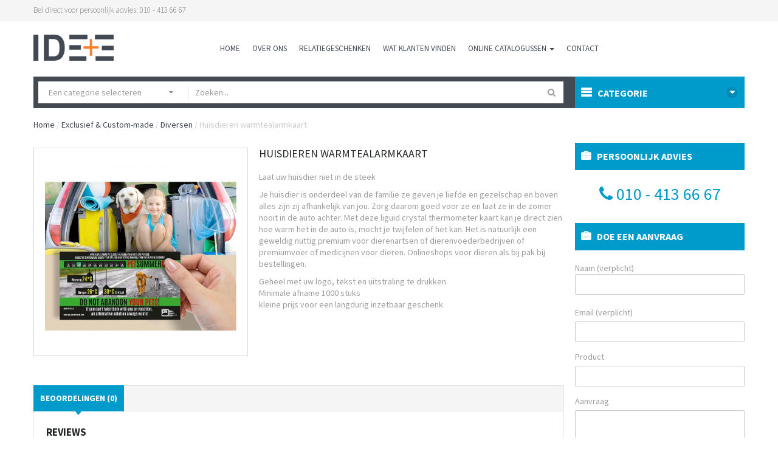

--- FILE ---
content_type: text/html; charset=UTF-8
request_url: https://www.ideeplus.nl/relatiegeschenk/exclusief-custom-made/diversen/huisdieren-warmtealarmkaart/
body_size: 16016
content:
<!DOCTYPE html><html lang="nl"><head><meta charset="UTF-8"><meta name="viewport" content="width=device-width"><link rel="profile" href="http://gmpg.org/xfn/11"><link rel="pingback" href="https://www.ideeplus.nl/xmlrpc.php"><title>Huisdieren warmtealarmkaart &#8211; Ideeplus</title><meta charset="UTF-8"><meta name="viewport" content="width=device-width, initial-scale=1, maximum-scale=1"><meta name="description" content=""><meta name="keywords" content=""><link rel="pingback" href="https://www.ideeplus.nl/xmlrpc.php"><link rel='dns-prefetch' href='//fonts.googleapis.com' /><link rel="alternate" type="application/rss+xml" title="Ideeplus &raquo; Feed" href="https://www.ideeplus.nl/feed/" /><link rel="alternate" type="application/rss+xml" title="Ideeplus &raquo; Reactiesfeed" href="https://www.ideeplus.nl/comments/feed/" /><link rel="alternate" type="application/rss+xml" title="Ideeplus &raquo; Huisdieren warmtealarmkaart Reactiesfeed" href="https://www.ideeplus.nl/relatiegeschenk/exclusief-custom-made/diversen/huisdieren-warmtealarmkaart/feed/" /><link rel='stylesheet' id='wp-block-library-css'  href='https://www.ideeplus.nl/wp-includes/css/dist/block-library/style.min.css?ver=5.2.4' type='text/css' media='all' /><link rel='stylesheet' id='wc-block-style-css'  href='https://www.ideeplus.nl/wp-content/cache/autoptimize/css/autoptimize_single_024846c0678e954f686d36e3f2f02282.css?ver=2.3.0' type='text/css' media='all' /><link rel='stylesheet' id='contact-form-7-css'  href='https://www.ideeplus.nl/wp-content/cache/autoptimize/css/autoptimize_single_5ad1cfa3f5175f627385651790ed0bbd.css?ver=5.1.4' type='text/css' media='all' /><link rel='stylesheet' id='rs-plugin-settings-css'  href='https://www.ideeplus.nl/wp-content/cache/autoptimize/css/autoptimize_single_e41c8b843d0a67ae2fd223ba1ef4c4b0.css?ver=5.3.1.5' type='text/css' media='all' /><style id='rs-plugin-settings-inline-css' type='text/css'>#rs-demo-id {}</style><link rel='stylesheet' id='woocommerce-layout-css'  href='https://www.ideeplus.nl/wp-content/cache/autoptimize/css/autoptimize_single_89656ed6fb2e45c6049482e121fc2d88.css?ver=3.7.1' type='text/css' media='all' /><link rel='stylesheet' id='woocommerce-smallscreen-css'  href='https://www.ideeplus.nl/wp-content/cache/autoptimize/css/autoptimize_single_98f4e97f86b642bf082c65ae518ad010.css?ver=3.7.1' type='text/css' media='only screen and (max-width: 768px)' /><link rel='stylesheet' id='woocommerce-general-css'  href='https://www.ideeplus.nl/wp-content/cache/autoptimize/css/autoptimize_single_549ffcee1bc0ec275ad400ad567dbed5.css?ver=3.7.1' type='text/css' media='all' /><style id='woocommerce-inline-inline-css' type='text/css'>.woocommerce form .form-row .required { visibility: visible; }</style><link rel='stylesheet' id='theme-style-css'  href='https://www.ideeplus.nl/wp-content/cache/autoptimize/css/autoptimize_single_510b3a4498f23d95b6b456ff7d431f83.css?ver=5.2.4' type='text/css' media='all' /><link rel='stylesheet' id='bootstrap-default-css'  href='https://www.ideeplus.nl/wp-content/cache/autoptimize/css/autoptimize_single_a9e7adf9f416424b1d029f489b762e88.css?ver=5.2.4' type='text/css' media='all' /><link rel='stylesheet' id='template-default-css'  href='https://www.ideeplus.nl/wp-content/cache/autoptimize/css/autoptimize_single_85d4638308202fa343ec75d577827a20.css?ver=5.2.4' type='text/css' media='all' /><link rel='stylesheet' id='base-animation-css'  href='https://www.ideeplus.nl/wp-content/cache/autoptimize/css/autoptimize_single_98361edf0cfbd3150625b78bdd72baf1.css?ver=5.2.4' type='text/css' media='all' /><link rel='stylesheet' id='base-fonticon-css'  href='https://www.ideeplus.nl/wp-content/themes/shopping/css/font-awesome.min.css?ver=5.2.4' type='text/css' media='all' /><link rel='stylesheet' id='theme-montserrat-font-css'  href='https://fonts.googleapis.com/css?family=Montserrat%3A400%2C700&#038;ver=5.2.4' type='text/css' media='all' /><link rel='stylesheet' id='theme-lato-font-css'  href='https://fonts.googleapis.com/css?family=Lato%3A100%2C300%2C400%2C700%2C900%2C100italic%2C300italic%2C400italic%2C700italic%2C900italic&#038;ver=5.2.4' type='text/css' media='all' /><link rel='stylesheet' id='mc4wp-form-basic-css'  href='https://www.ideeplus.nl/wp-content/plugins/mailchimp-for-wp/assets/css/form-basic.min.css?ver=4.6.1' type='text/css' media='all' /><link rel='stylesheet' id='ywzm-prettyPhoto-css'  href='https://www.ideeplus.nl/wp-content/cache/autoptimize/css/autoptimize_single_2151f6abfde142cc09ec939cfcabbf1c.css?ver=5.2.4' type='text/css' media='all' /><link rel='stylesheet' id='ywzm-magnifier-css'  href='https://www.ideeplus.nl/wp-content/cache/autoptimize/css/autoptimize_single_51b07819e76cdd140d09036e90379e15.css?ver=5.2.4' type='text/css' media='all' /><link rel='stylesheet' id='ywzm_frontend-css'  href='https://www.ideeplus.nl/wp-content/cache/autoptimize/css/autoptimize_single_15d7aaad46dbd2b33869232e893c7980.css?ver=5.2.4' type='text/css' media='all' /> <script type='text/javascript' src='https://www.ideeplus.nl/wp-includes/js/jquery/jquery.js?ver=1.12.4-wp'></script> <script type='text/javascript' src='https://www.ideeplus.nl/wp-includes/js/jquery/jquery-migrate.min.js?ver=1.4.1'></script> <script type='text/javascript' src='https://www.ideeplus.nl/wp-content/plugins/revslider/public/assets/js/jquery.themepunch.tools.min.js?ver=5.3.1.5'></script> <script type='text/javascript' src='https://www.ideeplus.nl/wp-content/plugins/revslider/public/assets/js/jquery.themepunch.revolution.min.js?ver=5.3.1.5'></script> <script type='text/javascript' src='https://www.ideeplus.nl/wp-content/plugins/woocommerce/assets/js/jquery-blockui/jquery.blockUI.min.js?ver=2.70'></script> <script type='text/javascript'>var wc_add_to_cart_params = {"ajax_url":"\/wp-admin\/admin-ajax.php","wc_ajax_url":"\/?wc-ajax=%%endpoint%%","i18n_view_cart":"Winkelmand bekijken","cart_url":"https:\/\/www.ideeplus.nl","is_cart":"","cart_redirect_after_add":"no"};</script> <script type='text/javascript' src='https://www.ideeplus.nl/wp-content/plugins/woocommerce/assets/js/frontend/add-to-cart.min.js?ver=3.7.1'></script> <script type='text/javascript' src='https://www.ideeplus.nl/wp-content/cache/autoptimize/js/autoptimize_single_902b7ca09549975e55e136fb0026df9a.js?ver=5.0.1'></script> <script type='text/javascript' src='https://www.ideeplus.nl/wp-content/themes/shopping/framework/assets/js/bootstrap.min.js?ver=5.2.4'></script> <link rel='https://api.w.org/' href='https://www.ideeplus.nl/wp-json/' /><link rel="EditURI" type="application/rsd+xml" title="RSD" href="https://www.ideeplus.nl/xmlrpc.php?rsd" /><link rel="wlwmanifest" type="application/wlwmanifest+xml" href="https://www.ideeplus.nl/wp-includes/wlwmanifest.xml" /><link rel="canonical" href="https://www.ideeplus.nl/relatiegeschenk/exclusief-custom-made/diversen/huisdieren-warmtealarmkaart/" /><link rel='shortlink' href='https://www.ideeplus.nl/?p=5794' /><link rel="alternate" type="application/json+oembed" href="https://www.ideeplus.nl/wp-json/oembed/1.0/embed?url=https%3A%2F%2Fwww.ideeplus.nl%2Frelatiegeschenk%2Fexclusief-custom-made%2Fdiversen%2Fhuisdieren-warmtealarmkaart%2F" /><link rel="alternate" type="text/xml+oembed" href="https://www.ideeplus.nl/wp-json/oembed/1.0/embed?url=https%3A%2F%2Fwww.ideeplus.nl%2Frelatiegeschenk%2Fexclusief-custom-made%2Fdiversen%2Fhuisdieren-warmtealarmkaart%2F&#038;format=xml" />  <script async src="https://www.googletagmanager.com/gtag/js?id=G-JDGYD4PXCX"></script> <script>window.dataLayer = window.dataLayer || [];
			function gtag(){dataLayer.push(arguments);}
			gtag('js', new Date());
			gtag('config', 'G-JDGYD4PXCX');</script> <noscript><style>.woocommerce-product-gallery{ opacity: 1 !important; }</style></noscript><style type="text/css">.recentcomments a{display:inline !important;padding:0 !important;margin:0 !important;}</style><link rel="icon" href="https://www.ideeplus.nl/wp-content/uploads/2017/07/favicon-ideeplus-1.png" type="image/png"/><meta name="generator" content="Powered by Visual Composer - drag and drop page builder for WordPress."/> <!--[if lte IE 9]><link rel="stylesheet" type="text/css" href="https://www.ideeplus.nl/wp-content/plugins/js_composer/assets/css/vc_lte_ie9.min.css" media="screen"><![endif]--><meta name="generator" content="Powered by Slider Revolution 5.3.1.5 - responsive, Mobile-Friendly Slider Plugin for WordPress with comfortable drag and drop interface." /> <script type="text/javascript">var ajaxurl = 'https://www.ideeplus.nl/wp-admin/admin-ajax.php';</script> <style type="text/css">#single-product .product-single-price .price {
color: #fe7f27;
}

.product-meta .price {
color: #fe7f27;
}

.searchform-categoris .select-categories {
width: 245px;
}

.wpb_gmaps_widget .wpb_map_wraper iframe {
height: 200px;
}</style><!--[if lt IE 9]> <script src="https://www.ideeplus.nl/wp-content/themes/shopping/framework/assets/js/html5.js"></script> <script src="https://www.ideeplus.nl/wp-content/themes/shopping/framework/assets/js/respond.js"></script> <![endif]--> <noscript><style type="text/css">.wpb_animate_when_almost_visible { opacity: 1; }</style></noscript></head><body class="product-template-default single single-product postid-5794 theme-shopping woocommerce woocommerce-page woocommerce-no-js wpo-animate-scroll wpb-js-composer js-comp-ver-5.0.1 vc_responsive"><div id="wpo-off-canvas" class="wpo-off-canvas"><div class="wpo-off-canvas-body"><div class="wpo-off-canvas-header"> <button type="button" class="close btn btn-close" data-dismiss="modal" aria-hidden="true"> <i class="fa fa-times"></i> </button></div><nav  class="navbar navbar-offcanvas navbar-static" role="navigation"><div class="navbar-collapse"><ul id="main-menu-offcanvas" class="wpo-menu-top nav navbar-nav"><li id="menu-item-1521" class="menu-item-1521 level-0"><a href="https://www.ideeplus.nl/">Home</a></li><li id="menu-item-3860" class="menu-item-3860 level-0"><a href="https://www.ideeplus.nl/over-ideeplus/">Over ons</a></li><li id="menu-item-3908" class="menu-item-3908 level-0"><a href="https://www.ideeplus.nl/relatiegeschenken/">Relatiegeschenken</a></li><li id="menu-item-3953" class="menu-item-3953 level-0"><a href="/testimonial/">Wat klanten vinden</a></li><li id="menu-item-4237" class="dropdown menu-item-4237 level-0"><a href="https://www.ideeplus.nl/online-catalogussen/">Online Catalogussen <b class="caret"></b></a><ul class="dropdown-menu"><li id="menu-item-5777" class="menu-item-5777 level-1"><a href="https://www.ideeplus.nl/online-catalogussen/groene-geschenken-catalogus/">Groene geschenken catalogus</a></li><li id="menu-item-4241" class="menu-item-4241 level-1"><a href="https://www.ideeplus.nl/online-catalogussen/relatiegeschenken-catalogus/">Relatiegeschenken Catalogus</a></li><li id="menu-item-4240" class="menu-item-4240 level-1"><a href="https://www.ideeplus.nl/online-catalogussen/kerstpakketten-catalogus/">Kerstpakketten Catalogus</a></li><li id="menu-item-4239" class="menu-item-4239 level-1"><a href="https://www.ideeplus.nl/online-catalogussen/bedrijfskleding-catalogus/">Bedrijfskleding Catalogus</a></li><li id="menu-item-4238" class="menu-item-4238 level-1"><a href="https://www.ideeplus.nl/online-catalogussen/sweet-giveaways/">Sweet giveaways</a></li></ul></li><li id="menu-item-1520" class="menu-item-1520 level-0"><a href="https://www.ideeplus.nl/contact/">Contact</a></li></ul></div></nav></div></div><div class="wpo-wrapper"><section class="topbar"><div class="container"><div class="row"><div class="col-md-6 col-xs-6 user-login"> <span class="hidden-xs">Bel direct voor persoonlijk advies: 010 - 413 66 67</span></div><div class="col-sm-6 col-xs-6 hidden-lg hidden-md "><ul class="col-sm-6 col-xs-6 hidden-lg hidden-md nav navbar-nav navbar-right dropdown-phone"><li class="dropdown pull-right"> <a data-toggle="dropdown" class="dropdown-toggle" href="#"><i class="fa fa-user"></i> <b class="caret"></b></a></li></ul></div></div></div></section><header id="wpo-header" class="wpo-header"><div class="container"><div id="header-top" class="header-top"><div class="row clearfix"><div class="logo-in-theme col-md-3 col-sm-3 "><div class="logo"> <a href="https://www.ideeplus.nl/"> <img src="https://www.ideeplus.nl/wp-content/uploads/2017/02/logo-ideeplus.png" alt="Ideeplus"> </a></div></div><div class="header-menu col-md-7 col-sm-9"><nav id="wpo-mainnav" data-duration="400" class="wpo-megamenu elastic animate navbar navbar-default" role="navigation"><div class="navbar-header"> <a href="javascript:;"
 data-target=".navbar-collapse"
 data-pos="left" data-effect="off-canvas-effect-1"
 data-nav="#wpo-off-canvas"
 class="navbar-toggle off-canvas-toggle "> <span class="icon-bar"></span> <span class="icon-bar"></span> <span class="icon-bar"></span> </a></div><div class="collapse navbar-collapse navbar-ex1-collapse"><ul id="main-menu" class="nav navbar-nav megamenu"><li class="menu-item-1521" data-id="1521"    data-alignsub="left" data-level="1"><a href="https://www.ideeplus.nl/">Home</a></li><li class="menu-item-3860" data-id="3860"    data-alignsub="left" data-level="1"><a href="https://www.ideeplus.nl/over-ideeplus/">Over ons</a></li><li class="menu-item-3908" data-id="3908"    data-alignsub="left" data-level="1"><a href="https://www.ideeplus.nl/relatiegeschenken/">Relatiegeschenken</a></li><li class="menu-item-3953" data-id="3953"    data-alignsub="left" data-level="1"><a href="/testimonial/">Wat klanten vinden</a></li><li class="menu-item-4237 dropdown parent mega depth-0" data-id="4237"    data-alignsub="left" data-level="1"><a href="https://www.ideeplus.nl/online-catalogussen/" class="dropdown-toggle" >Online Catalogussen <b class="caret"></b></a><div class="dropdown-menu"  ><div class="dropdown-menu-inner"><div class="row"><div class="mega-col col-md-12 "  data-type="menu"><div class="mega-col-inner"><ul class="megamenu-items"><li class="menu-item-5777" data-id="5777"    data-alignsub="left" data-level="2"><a href="https://www.ideeplus.nl/online-catalogussen/groene-geschenken-catalogus/">Groene geschenken catalogus</a></li><li class="menu-item-4241" data-id="4241"    data-alignsub="left" data-level="2"><a href="https://www.ideeplus.nl/online-catalogussen/relatiegeschenken-catalogus/">Relatiegeschenken Catalogus</a></li><li class="menu-item-4240" data-id="4240"    data-alignsub="left" data-level="2"><a href="https://www.ideeplus.nl/online-catalogussen/kerstpakketten-catalogus/">Kerstpakketten Catalogus</a></li><li class="menu-item-4239" data-id="4239"    data-alignsub="left" data-level="2"><a href="https://www.ideeplus.nl/online-catalogussen/bedrijfskleding-catalogus/">Bedrijfskleding Catalogus</a></li><li class="menu-item-4238" data-id="4238"    data-alignsub="left" data-level="2"><a href="https://www.ideeplus.nl/online-catalogussen/sweet-giveaways/">Sweet giveaways</a></li></ul></div></div></div></div></div></li><li class="menu-item-1520" data-id="1520"    data-alignsub="left" data-level="1"><a href="https://www.ideeplus.nl/contact/">Contact</a></li></ul></div></nav></div><div class="modal fade" id="wpo_modal_cart" tabindex="-1" role="dialog" aria-hidden="true"><div class="modal-dialog modal-lg modal-min-width"><div class="modal-content"><div class="modal-header"> <button type="button" class="close btn btn-close" data-dismiss="modal" aria-hidden="true"> <i class="fa fa-times"></i> </button><h4 class="modal-title">Cart</h4></div><div class="modal-body"><div class="hide_cart_widget_if_empty"><div class="widget_shopping_cart_content"></div></div></div></div></div></div></div></div></div><div id="header-bottom" class="header-bottom"><div class="container"><div class="row clearfix "><div class="col-md-9 search_form "><form role="search" method="get" class="searchform-categoris" action="https://www.ideeplus.nl/"><div class="wpo-search"><div class="wpo-search-inner"><div class="select-categories"> <select  name='product_cat' id='product_cat' class='dropdown_product_cat' ><option value=''>Een categorie selecteren</option><option class="level-0" value="ecologisch-mvo">Ecologisch &amp; MVO&nbsp;&nbsp;(48)</option><option class="level-1" value="duurzaam">&nbsp;&nbsp;&nbsp;Duurzaam&nbsp;&nbsp;(21)</option><option class="level-1" value="wonen-lifestyle">&nbsp;&nbsp;&nbsp;Wonen &amp; Lifestyle&nbsp;&nbsp;(24)</option><option class="level-0" value="exclusief-custom-made">Exclusief &amp; Custom-made&nbsp;&nbsp;(146)</option><option class="level-1" value="dames-relatiegeschenken">&nbsp;&nbsp;&nbsp;Dames relatiegeschenken&nbsp;&nbsp;(20)</option><option class="level-1" value="diversen">&nbsp;&nbsp;&nbsp;Diversen&nbsp;&nbsp;(56)</option><option class="level-1" value="kristal">&nbsp;&nbsp;&nbsp;Kristal&nbsp;&nbsp;(2)</option><option class="level-1" value="lederwaren">&nbsp;&nbsp;&nbsp;Lederwaren&nbsp;&nbsp;(5)</option><option class="level-1" value="powerbanks-exclusief-custom-made">&nbsp;&nbsp;&nbsp;Powerbanks&nbsp;&nbsp;(2)</option><option class="level-1" value="producten-van-stof-textiel">&nbsp;&nbsp;&nbsp;Producten van stof-textiel&nbsp;&nbsp;(27)</option><option class="level-1" value="thee-koffie">&nbsp;&nbsp;&nbsp;Thee &amp; Koffie&nbsp;&nbsp;(4)</option><option class="level-1" value="usb-sticks-flashdrives">&nbsp;&nbsp;&nbsp;USB-Sticks &amp; Flashdrives&nbsp;&nbsp;(31)</option><option class="level-0" value="gadgets">Gadgets&nbsp;&nbsp;(43)</option><option class="level-0" value="geen-categorie">Geen categorie&nbsp;&nbsp;(4)</option><option class="level-0" value="kantoor-technologie">Kantoor &amp; Technologie&nbsp;&nbsp;(135)</option><option class="level-1" value="luidsprekers">&nbsp;&nbsp;&nbsp;Luidsprekers&nbsp;&nbsp;(5)</option><option class="level-1" value="meetings-congressen">&nbsp;&nbsp;&nbsp;Meetings &#8211; Congressen&nbsp;&nbsp;(19)</option><option class="level-1" value="oortjes-oordopjes">&nbsp;&nbsp;&nbsp;Oortjes &#8211; Oordopjes&nbsp;&nbsp;(8)</option><option class="level-1" value="powerbanks">&nbsp;&nbsp;&nbsp;Powerbanks&nbsp;&nbsp;(12)</option><option class="level-1" value="schrijfwaren">&nbsp;&nbsp;&nbsp;Schrijfwaren&nbsp;&nbsp;(14)</option><option class="level-1" value="technologie-gadgets">&nbsp;&nbsp;&nbsp;Technologie / Gadgets&nbsp;&nbsp;(42)</option><option class="level-2" value="digitale-veiligheid">&nbsp;&nbsp;&nbsp;&nbsp;&nbsp;&nbsp;Digitale Veiligheid&nbsp;&nbsp;(16)</option><option class="level-1" value="telefoon-tablet-accessoires">&nbsp;&nbsp;&nbsp;Telefoon &#8211; Tablet accessoires&nbsp;&nbsp;(40)</option><option class="level-1" value="usb-sticks">&nbsp;&nbsp;&nbsp;USB sticks&nbsp;&nbsp;(18)</option><option class="level-0" value="kerstpakketten-geschenken">Kerstpakketten &amp; Kerstgeschenken&nbsp;&nbsp;(100)</option><option class="level-1" value="dranken-en-accessoires">&nbsp;&nbsp;&nbsp;Dranken en accessoires&nbsp;&nbsp;(42)</option><option class="level-1" value="kerstpakketten-1995-tot-5000">&nbsp;&nbsp;&nbsp;Kerstpakketten 19,95 tot 50,00&nbsp;&nbsp;(24)</option><option class="level-1" value="kerstpakketten-995-tot-1995">&nbsp;&nbsp;&nbsp;Kerstpakketten 9,95 tot 19,95&nbsp;&nbsp;(4)</option><option class="level-1" value="luxere-kerstpakketten">&nbsp;&nbsp;&nbsp;Luxere kerstpakketten&nbsp;&nbsp;(4)</option><option class="level-1" value="overige-geschenken">&nbsp;&nbsp;&nbsp;Overige geschenken&nbsp;&nbsp;(21)</option><option class="level-1" value="wellness-geschenken">&nbsp;&nbsp;&nbsp;Wellness geschenken&nbsp;&nbsp;(8)</option><option class="level-0" value="koek-snoep-logo">Koek &amp; Snoep met logo&nbsp;&nbsp;(13)</option><option class="level-0" value="luxe-kleine-geschenken">Luxe kleine geschenken&nbsp;&nbsp;(2)</option><option class="level-0" value="nautische-geschenken">Nautische geschenken&nbsp;&nbsp;(83)</option><option class="level-1" value="lifestyle">&nbsp;&nbsp;&nbsp;Gadgets &amp; Lifestyle&nbsp;&nbsp;(32)</option><option class="level-1" value="kleding">&nbsp;&nbsp;&nbsp;Kleding&nbsp;&nbsp;(16)</option><option class="level-1" value="kompasseninstrumenten">&nbsp;&nbsp;&nbsp;Kompassen/instrumenten&nbsp;&nbsp;(19)</option><option class="level-0" value="overige">Overige&nbsp;&nbsp;(137)</option><option class="level-1" value="automotive">&nbsp;&nbsp;&nbsp;Automotive&nbsp;&nbsp;(24)</option><option class="level-1" value="beurzen">&nbsp;&nbsp;&nbsp;Beurzen&nbsp;&nbsp;(9)</option><option class="level-1" value="bouw-infra">&nbsp;&nbsp;&nbsp;Bouw &amp; Infra&nbsp;&nbsp;(3)</option><option class="level-1" value="congres">&nbsp;&nbsp;&nbsp;Congres&nbsp;&nbsp;(9)</option><option class="level-1" value="evenementen">&nbsp;&nbsp;&nbsp;Evenementen&nbsp;&nbsp;(9)</option><option class="level-1" value="gezondheid">&nbsp;&nbsp;&nbsp;Gezondheid&nbsp;&nbsp;(22)</option><option class="level-1" value="hebbedingen">&nbsp;&nbsp;&nbsp;Hebbedingen&nbsp;&nbsp;(4)</option><option class="level-1" value="msc">&nbsp;&nbsp;&nbsp;MSC&nbsp;&nbsp;(8)</option><option class="level-1" value="personal-bodyware">&nbsp;&nbsp;&nbsp;Personal bodyware&nbsp;&nbsp;(13)</option><option class="level-1" value="reizen">&nbsp;&nbsp;&nbsp;Reizen&nbsp;&nbsp;(14)</option><option class="level-1" value="sleutelhangers">&nbsp;&nbsp;&nbsp;Sleutelhangers&nbsp;&nbsp;(6)</option><option class="level-1" value="sport">&nbsp;&nbsp;&nbsp;Sport&nbsp;&nbsp;(8)</option><option class="level-1" value="transport-logistiek">&nbsp;&nbsp;&nbsp;Transport &amp; Logistiek&nbsp;&nbsp;(6)</option><option class="level-1" value="veiligheid">&nbsp;&nbsp;&nbsp;Veiligheid&nbsp;&nbsp;(32)</option><option class="level-1" value="winkelen-shoppen">&nbsp;&nbsp;&nbsp;Winkelen &#8211; Shoppen&nbsp;&nbsp;(4)</option><option class="level-0" value="snoep-chocolade-koekjes">Snoep/chocolade/koekjes&nbsp;&nbsp;(29)</option><option class="level-0" value="textiel-vrije-tijd">Textiel &amp; Vrije tijd&nbsp;&nbsp;(79)</option><option class="level-1" value="bekersthermosflessenkannen">&nbsp;&nbsp;&nbsp;Bekers/thermosflessen/kannen&nbsp;&nbsp;(9)</option><option class="level-1" value="bodywarmers">&nbsp;&nbsp;&nbsp;Bodywarmers&nbsp;&nbsp;(3)</option><option class="level-1" value="capsmutsensjaals">&nbsp;&nbsp;&nbsp;Caps/mutsen/sjaals&nbsp;&nbsp;(7)</option><option class="level-1" value="outdoor-jassen-jacks">&nbsp;&nbsp;&nbsp;Jassen &amp; Jacks&nbsp;&nbsp;(9)</option><option class="level-1" value="outdoor">&nbsp;&nbsp;&nbsp;Outdoor&nbsp;&nbsp;(17)</option><option class="level-1" value="paraplus-parasols">&nbsp;&nbsp;&nbsp;Paraplu&#8217;s-parasols&nbsp;&nbsp;(2)</option><option class="level-1" value="shirts-polos">&nbsp;&nbsp;&nbsp;Shirts &amp; Polo&#8217;s&nbsp;&nbsp;(10)</option><option class="level-1" value="tassen-reizen">&nbsp;&nbsp;&nbsp;Tassen &#8211; reizen&nbsp;&nbsp;(7)</option><option class="level-1" value="textiel">&nbsp;&nbsp;&nbsp;Textiel&nbsp;&nbsp;(13)</option><option class="level-1" value="truien">&nbsp;&nbsp;&nbsp;Truien&nbsp;&nbsp;(4)</option><option class="level-1" value="woon-lifestyle-textiel-vrije-tijd">&nbsp;&nbsp;&nbsp;Woon-lifestyle&nbsp;&nbsp;(13)</option> </select></div><div class="input-group"> <input name="s" id="s" maxlength="40"
 class="form-control input-search" type="text" size="20"
 placeholder="Zoeken..."> <span class="input-group-addon"> <input type="submit" id="searchsubmit" class="fa" value="&#xf002;"/> <input type="hidden" name="post_type" value="product"/> </span></div></div></div></form></div><div class=" col-sm-3  menu-vertical hidden-sm  hidden-xs"><aside id="wpo_menu_vertical-2" class="widget box clearfix widget_wpo_menu_vertical"><h3 class="widget-title box-heading"><span>Categorie</span></h3><div class="content-inner"><div class="collapse navbar-collapse navbar-ex1-collapse vertical-menu menu-right"><ul id="menu-menu-vertical" class="nav megamenu"><li id="menu-item-3843" class="menu-item-3843 dropdown parent mega depth-0" data-id="3843"    data-alignsub="left" data-level="1"><a href="https://www.ideeplus.nl/product-categorie/kantoor-technologie/" class="dropdown-toggle" ><span class="menu-title">Kantoor &#038; technologie</span> <b class="caret"></b></a><div class="dropdown-menu"  ><div class="dropdown-menu-inner"><div class="row"><div class="mega-col col-md-12 "  data-type="menu"><div class="mega-col-inner"><ul class="megamenu-items"><li id="menu-item-4108" class="menu-item-4108" data-id="4108"    data-alignsub="left" data-level="2"><a href="https://www.ideeplus.nl/product-categorie/kantoor-technologie/meetings-congressen/"><span class="menu-title">Meetings &#8211; Congressen</span></a></li><li id="menu-item-4109" class="menu-item-4109" data-id="4109"    data-alignsub="left" data-level="2"><a href="https://www.ideeplus.nl/product-categorie/kantoor-technologie/powerbanks/"><span class="menu-title">Powerbanks</span></a></li><li id="menu-item-4110" class="menu-item-4110" data-id="4110"    data-alignsub="left" data-level="2"><a href="https://www.ideeplus.nl/product-categorie/kantoor-technologie/schrijfwaren/"><span class="menu-title">Schrijfwaren</span></a></li><li id="menu-item-4111" class="menu-item-4111" data-id="4111"    data-alignsub="left" data-level="2"><a href="https://www.ideeplus.nl/product-categorie/kantoor-technologie/technologie-gadgets/"><span class="menu-title">Technologie / Gadgets</span></a></li><li id="menu-item-4112" class="menu-item-4112" data-id="4112"    data-alignsub="left" data-level="2"><a href="https://www.ideeplus.nl/product-categorie/kantoor-technologie/telefoon-tablet-accessoires/"><span class="menu-title">Telefoon &#8211; Tablet accessoires</span></a></li><li id="menu-item-4113" class="menu-item-4113" data-id="4113"    data-alignsub="left" data-level="2"><a href="https://www.ideeplus.nl/product-categorie/kantoor-technologie/usb-sticks/"><span class="menu-title">USB sticks</span></a></li></ul></div></div></div></div></div></li><li id="menu-item-3841" class="menu-item-3841 dropdown parent mega depth-0" data-id="3841"    data-alignsub="left" data-level="1"><a href="https://www.ideeplus.nl/product-categorie/exclusief-custom-made/" class="dropdown-toggle" ><span class="menu-title">Exclusief &#038; custom-made</span> <b class="caret"></b></a><div class="dropdown-menu"  ><div class="dropdown-menu-inner"><div class="row"><div class="mega-col col-md-12 "  data-type="menu"><div class="mega-col-inner"><ul class="megamenu-items"><li id="menu-item-4114" class="menu-item-4114" data-id="4114"    data-alignsub="left" data-level="2"><a href="https://www.ideeplus.nl/product-categorie/exclusief-custom-made/dames-relatiegeschenken/"><span class="menu-title">Dames relatiegeschenken</span></a></li><li id="menu-item-4115" class="menu-item-4115" data-id="4115"    data-alignsub="left" data-level="2"><a href="https://www.ideeplus.nl/product-categorie/exclusief-custom-made/diversen/"><span class="menu-title">Diversen</span></a></li><li id="menu-item-4116" class="menu-item-4116" data-id="4116"    data-alignsub="left" data-level="2"><a href="https://www.ideeplus.nl/product-categorie/exclusief-custom-made/kristal/"><span class="menu-title">Kristal</span></a></li><li id="menu-item-4117" class="menu-item-4117" data-id="4117"    data-alignsub="left" data-level="2"><a href="https://www.ideeplus.nl/product-categorie/exclusief-custom-made/lederwaren/"><span class="menu-title">Lederwaren</span></a></li><li id="menu-item-4118" class="menu-item-4118" data-id="4118"    data-alignsub="left" data-level="2"><a href="https://www.ideeplus.nl/product-categorie/exclusief-custom-made/powerbanks-exclusief-custom-made/"><span class="menu-title">Powerbanks</span></a></li><li id="menu-item-4119" class="menu-item-4119" data-id="4119"    data-alignsub="left" data-level="2"><a href="https://www.ideeplus.nl/product-categorie/exclusief-custom-made/producten-van-stof-textiel/"><span class="menu-title">Producten van stof-textiel</span></a></li><li id="menu-item-4120" class="menu-item-4120" data-id="4120"    data-alignsub="left" data-level="2"><a href="https://www.ideeplus.nl/product-categorie/exclusief-custom-made/usb-sticks-flashdrives/"><span class="menu-title">USB-Sticks &amp; Flashdrives</span></a></li></ul></div></div></div></div></div></li><li id="menu-item-3840" class="menu-item-3840 dropdown parent mega depth-0" data-id="3840"    data-alignsub="left" data-level="1"><a href="https://www.ideeplus.nl/product-categorie/ecologisch-mvo/" class="dropdown-toggle" ><span class="menu-title">Ecologisch &#038; MVO</span> <b class="caret"></b></a><div class="dropdown-menu"  ><div class="dropdown-menu-inner"><div class="row"><div class="mega-col col-md-12 "  data-type="menu"><div class="mega-col-inner"><ul class="megamenu-items"><li id="menu-item-4121" class="menu-item-4121" data-id="4121"    data-alignsub="left" data-level="2"><a href="https://www.ideeplus.nl/product-categorie/ecologisch-mvo/duurzaam/"><span class="menu-title">Duurzaam</span></a></li><li id="menu-item-4122" class="menu-item-4122" data-id="4122"    data-alignsub="left" data-level="2"><a href="https://www.ideeplus.nl/product-categorie/ecologisch-mvo/wonen-lifestyle/"><span class="menu-title">Wonen &amp; Lifestyle</span></a></li></ul></div></div></div></div></div></li><li id="menu-item-5052" class="menu-item-5052" data-id="5052"    data-alignsub="left" data-level="1"><a href="https://www.ideeplus.nl/product-categorie/koek-snoep-logo/"><span class="menu-title">Koek &amp; Snoep met logo</span></a></li><li id="menu-item-3842" class="menu-item-3842" data-id="3842"    data-alignsub="left" data-level="1"><a href="https://www.ideeplus.nl/product-categorie/gadgets/"><span class="menu-title">Gadgets</span></a></li><li id="menu-item-3844" class="menu-item-3844 dropdown parent mega depth-0" data-id="3844"    data-alignsub="left" data-level="1"><a href="https://www.ideeplus.nl/product-categorie/nautische-geschenken/" class="dropdown-toggle" ><span class="menu-title">Nautische geschenken</span> <b class="caret"></b></a><div class="dropdown-menu"  ><div class="dropdown-menu-inner"><div class="row"><div class="mega-col col-md-12 "  data-type="menu"><div class="mega-col-inner"><ul class="megamenu-items"><li id="menu-item-4123" class="menu-item-4123" data-id="4123"    data-alignsub="left" data-level="2"><a href="https://www.ideeplus.nl/product-categorie/nautische-geschenken/kleding/"><span class="menu-title">Kleding</span></a></li><li id="menu-item-4124" class="menu-item-4124" data-id="4124"    data-alignsub="left" data-level="2"><a href="https://www.ideeplus.nl/product-categorie/nautische-geschenken/kompasseninstrumenten/"><span class="menu-title">Kompassen/instrumenten</span></a></li><li id="menu-item-4125" class="menu-item-4125" data-id="4125"    data-alignsub="left" data-level="2"><a href="https://www.ideeplus.nl/product-categorie/nautische-geschenken/lifestyle/"><span class="menu-title">Gadgets &amp; Lifestyle</span></a></li></ul></div></div></div></div></div></li><li id="menu-item-3846" class="menu-item-3846 dropdown parent mega depth-0" data-id="3846"    data-alignsub="left" data-level="1"><a href="https://www.ideeplus.nl/product-categorie/textiel-vrije-tijd/" class="dropdown-toggle" ><span class="menu-title">Textiel &#038; vrije tijd</span> <b class="caret"></b></a><div class="dropdown-menu"  ><div class="dropdown-menu-inner"><div class="row"><div class="mega-col col-md-12 "  data-type="menu"><div class="mega-col-inner"><ul class="megamenu-items"><li id="menu-item-4126" class="menu-item-4126" data-id="4126"    data-alignsub="left" data-level="2"><a href="https://www.ideeplus.nl/product-categorie/textiel-vrije-tijd/bekersthermosflessenkannen/"><span class="menu-title">Bekers/thermosflessen/kannen</span></a></li><li id="menu-item-4127" class="menu-item-4127" data-id="4127"    data-alignsub="left" data-level="2"><a href="https://www.ideeplus.nl/product-categorie/textiel-vrije-tijd/capsmutsensjaals/"><span class="menu-title">Caps/mutsen/sjaals</span></a></li><li id="menu-item-4128" class="menu-item-4128" data-id="4128"    data-alignsub="left" data-level="2"><a href="https://www.ideeplus.nl/product-categorie/textiel-vrije-tijd/outdoor/"><span class="menu-title">Outdoor</span></a></li><li id="menu-item-4129" class="menu-item-4129" data-id="4129"    data-alignsub="left" data-level="2"><a href="https://www.ideeplus.nl/product-categorie/textiel-vrije-tijd/outdoor-jassen-jacks/"><span class="menu-title">Jassen &amp; Jacks</span></a></li><li id="menu-item-4130" class="menu-item-4130" data-id="4130"    data-alignsub="left" data-level="2"><a href="https://www.ideeplus.nl/product-categorie/textiel-vrije-tijd/paraplus-parasols/"><span class="menu-title">Paraplu&#8217;s-parasols</span></a></li><li id="menu-item-4131" class="menu-item-4131" data-id="4131"    data-alignsub="left" data-level="2"><a href="https://www.ideeplus.nl/product-categorie/textiel-vrije-tijd/shirts-polos/"><span class="menu-title">Shirts/polo&#8217;s/truien</span></a></li><li id="menu-item-4132" class="menu-item-4132" data-id="4132"    data-alignsub="left" data-level="2"><a href="https://www.ideeplus.nl/product-categorie/textiel-vrije-tijd/tassen-reizen/"><span class="menu-title">Tassen &#8211; reizen</span></a></li><li id="menu-item-4133" class="menu-item-4133" data-id="4133"    data-alignsub="left" data-level="2"><a href="https://www.ideeplus.nl/product-categorie/textiel-vrije-tijd/textiel/"><span class="menu-title">Textiel</span></a></li><li id="menu-item-4134" class="menu-item-4134" data-id="4134"    data-alignsub="left" data-level="2"><a href="https://www.ideeplus.nl/product-categorie/textiel-vrije-tijd/woon-lifestyle-textiel-vrije-tijd/"><span class="menu-title">Woon-lifestyle</span></a></li></ul></div></div></div></div></div></li><li id="menu-item-3845" class="menu-item-3845 dropdown parent mega depth-0" data-id="3845"    data-alignsub="left" data-level="1"><a href="https://www.ideeplus.nl/product-categorie/overige/" class="dropdown-toggle" ><span class="menu-title">Overige</span> <b class="caret"></b></a><div class="dropdown-menu"  ><div class="dropdown-menu-inner"><div class="row"><div class="mega-col col-md-12 "  data-type="menu"><div class="mega-col-inner"><ul class="megamenu-items"><li id="menu-item-4135" class="menu-item-4135" data-id="4135"    data-alignsub="left" data-level="2"><a href="https://www.ideeplus.nl/product-categorie/overige/automotive/"><span class="menu-title">Automotive</span></a></li><li id="menu-item-4136" class="menu-item-4136" data-id="4136"    data-alignsub="left" data-level="2"><a href="https://www.ideeplus.nl/product-categorie/overige/gezondheid/"><span class="menu-title">Gezondheid</span></a></li><li id="menu-item-4137" class="menu-item-4137" data-id="4137"    data-alignsub="left" data-level="2"><a href="https://www.ideeplus.nl/product-categorie/overige/personal-bodyware/"><span class="menu-title">Personal bodyware</span></a></li><li id="menu-item-4139" class="menu-item-4139" data-id="4139"    data-alignsub="left" data-level="2"><a href="https://www.ideeplus.nl/product-categorie/snoep-chocolade-koekjes/"><span class="menu-title">Snoep/chocolade/koekjes</span></a></li><li id="menu-item-4140" class="menu-item-4140" data-id="4140"    data-alignsub="left" data-level="2"><a href="https://www.ideeplus.nl/product-categorie/overige/veiligheid/"><span class="menu-title">Veiligheid</span></a></li></ul></div></div></div></div></div></li><li id="menu-item-4195" class="menu-item-4195 dropdown parent mega depth-0" data-id="4195"    data-alignsub="left" data-level="1"><a href="https://www.ideeplus.nl/product-categorie/kerstpakketten-geschenken/" class="dropdown-toggle" ><span class="menu-title">Kerstpakketten &#038; -geschenken</span> <b class="caret"></b></a><div class="dropdown-menu"  ><div class="dropdown-menu-inner"><div class="row"><div class="mega-col col-md-12 "  data-type="menu"><div class="mega-col-inner"><ul class="megamenu-items"><li id="menu-item-4196" class="menu-item-4196" data-id="4196"    data-alignsub="left" data-level="2"><a href="https://www.ideeplus.nl/product-categorie/kerstpakketten-geschenken/dranken-en-accessoires/"><span class="menu-title">Dranken en accessoires</span></a></li><li id="menu-item-4197" class="menu-item-4197" data-id="4197"    data-alignsub="left" data-level="2"><a href="https://www.ideeplus.nl/product-categorie/kerstpakketten-geschenken/kerstpakketten-1995-tot-5000/"><span class="menu-title">Kerstpakketten 19,95 tot 50,00</span></a></li></ul></div></div></div></div></div></li></ul></div></div></aside></div></div></div></div></header><div id="wpo-mainbody" class="container wpo-mainbody"><nav class="breadcrumb" itemprop="breadcrumb"><a href="https://www.ideeplus.nl">Home</a> / <a href="https://www.ideeplus.nl/product-categorie/exclusief-custom-made/">Exclusief &amp; Custom-made</a> / <a href="https://www.ideeplus.nl/product-categorie/exclusief-custom-made/diversen/">Diversen</a> / Huisdieren warmtealarmkaart</nav><div class="row"><section class="col-xs-12 col-md-9 no-sidebar-left"><div class="woocommerce-notices-wrapper"></div><div  id="product-5794" class="post-5794 product type-product status-publish has-post-thumbnail product_cat-diversen product_cat-exclusief-custom-made first instock featured shipping-taxable product-type-simple"><div id="single-product" class="product-info"><div class="row"><div class="col-sm-5 col-xs-12"><div class="main-images"><div class="images"> <a href="https://www.ideeplus.nl/wp-content/uploads/2021/02/huisdieren_temperatuur_alarm_kaart_ideeplus-600x600.jpg" itemprop="image" class="yith_magnifier_zoom woocommerce-main-image " title="huisdieren_temperatuur_alarm_kaart_ideeplus"><img src="https://www.ideeplus.nl/wp-content/uploads/2021/02/huisdieren_temperatuur_alarm_kaart_ideeplus-600x581.jpg" class="attachment-shop_single size-shop_single wp-post-image" alt="" srcset="https://www.ideeplus.nl/wp-content/uploads/2021/02/huisdieren_temperatuur_alarm_kaart_ideeplus-600x581.jpg 600w, https://www.ideeplus.nl/wp-content/uploads/2021/02/huisdieren_temperatuur_alarm_kaart_ideeplus-300x291.jpg 300w, https://www.ideeplus.nl/wp-content/uploads/2021/02/huisdieren_temperatuur_alarm_kaart_ideeplus-768x744.jpg 768w, https://www.ideeplus.nl/wp-content/uploads/2021/02/huisdieren_temperatuur_alarm_kaart_ideeplus.jpg 800w" sizes="(max-width: 600px) 100vw, 600px" /></a></div> <script type="text/javascript" charset="utf-8">var yith_magnifier_options = {

		enableSlider: true,

				sliderOptions: {
			responsive: true,
			circular: true,
			infinite: true,
			direction: 'left',
			debug: false,
			auto: false,
			align: 'left',
			prev: {
				button: "#slider-prev",
				key: "left"
			},
			next: {
				button: "#slider-next",
				key: "right"
			},
			//width   : 618,
			scroll: {
				items: 1,
				pauseOnHover: true
			},
			items: {
				//width: 104,
				visible: 3			}
		},

		
		showTitle: false,
		zoomWidth: 'auto',
		zoomHeight: 'auto',
		position: 'right',
		//tint: ,
		//tintOpacity: ,
		lensOpacity: 0.5,
		softFocus: false,
		//smoothMove: ,
		adjustY: 0,
		disableRightClick: false,
		phoneBehavior: 'inside',
		loadingLabel: 'Loading...',
		zoom_wrap_additional_css: ''
	};</script> </div></div><div class="col-sm-7  col-xs-12"><div class=" entry-summary"><h1 itemprop="name" class="product-title entry-title">Huisdieren warmtealarmkaart</h1><p class="price"></p><div class="short-description" itemprop="description"><p>Laat uw huisdier niet in de steek</p><p>Je huisdier is onderdeel van de familie ze geven je liefde en gezelschap en boven alles zijn zij afhankelijk van jou. Zorg daarom goed voor ze en laat ze in de zomer nooit in de auto achter. Met deze liguid crystal thermometer kaart kan je direct zien hoe warm het in de auto is, mocht je twijfelen of het kan. Het is natuurlijk een geweldig nuttig premium voor dierenartsen of dierenvoederbedrijven of premiumvoer of medicijnen voor dieren. Onlineshops voor dieren als bij pak bij bestellingen.</p><p>Geheel met uw logo, tekst en uitstraling te drukken.<br /> Minimale afname 1000 stuks<br /> kleine prijs voor een langdurig inzetbaar geschenk</p><p>&nbsp;</p><p>&nbsp;</p><p>&nbsp;</p></div></div></div></div></div><div class="woocommerce-tabs clearfix"><ul class="nav nav-tabs "><li class="pull-left reviews_tab active"> <a data-toggle="tab" href="#tab-reviews">Beoordelingen (0)</a></li></ul><div class="tab-content "><div class="tab-pane active" id="tab-reviews"><div id="reviews"  class="wpo-comments"><div id="comments"><h2>Reviews</h2><p class="woocommerce-noreviews">There are no reviews yet.</p></div><p class="woocommerce-verification-required">Only logged in customers who have purchased this product may leave a review.</p><div class="clear"></div></div></div></div></div><div class="box related "><h3 class="title-related"> <i class="fa fa-briefcase"></i> <span>Gerelateerde producten</span></h3><div class="box-content"><div class="box-products slide" id="productcarouse-YtxPi"><div class="carousel-inner products"><div class="row item active"><div class="col-sm-3 col-md-3"><div class="product-block product "><div class="product-image"><div class="quick-view "> <a href="#" class="bt-view btn btn-quickview quickview"
 data-productslug="stropdas-damen"
 data-toggle="modal"
 data-target="#wpo_modal_quickview"
 > <span><i class="fa fa-plus"></i></span> </a></div><div class="image"> <a href="https://www.ideeplus.nl/relatiegeschenk/exclusief-custom-made/producten-van-stof-textiel/stropdas-damen/"> <img width="250" height="250" src="https://www.ideeplus.nl/wp-content/uploads/2017/03/ideeplus_stropdas_damen-250x250.jpg" class="attachment-woocommerce_thumbnail size-woocommerce_thumbnail" alt="" srcset="https://www.ideeplus.nl/wp-content/uploads/2017/03/ideeplus_stropdas_damen-250x250.jpg 250w, https://www.ideeplus.nl/wp-content/uploads/2017/03/ideeplus_stropdas_damen-150x150.jpg 150w, https://www.ideeplus.nl/wp-content/uploads/2017/03/ideeplus_stropdas_damen-180x180.jpg 180w, https://www.ideeplus.nl/wp-content/uploads/2017/03/ideeplus_stropdas_damen-300x300.jpg 300w, https://www.ideeplus.nl/wp-content/uploads/2017/03/ideeplus_stropdas_damen-600x600.jpg 600w, https://www.ideeplus.nl/wp-content/uploads/2017/03/ideeplus_stropdas_damen-190x190.jpg 190w" sizes="(max-width: 250px) 100vw, 250px" /> </a></div></div><div class="button-groups"><div class="wpo-addcart"><a href="https://www.ideeplus.nl/relatiegeschenk/exclusief-custom-made/producten-van-stof-textiel/stropdas-damen/" data-quantity="1" rel="nofollow" data-product_id="3571" data-product_sku="600" class="button product_type_simple"><i class="fa fa-shopping-cart"></i><span>Meer informatie</span></a></div></div><div class="product-meta"><div class="name"> <a href="https://www.ideeplus.nl/relatiegeschenk/exclusief-custom-made/producten-van-stof-textiel/stropdas-damen/">Firma stropdas</a></div><div class="rating clearfix"><div class="star-rating"></div></div></div></div></div><div class="col-sm-3 col-md-3"><div class="product-block product "><div class="product-image"><div class="quick-view "> <a href="#" class="bt-view btn btn-quickview quickview"
 data-productslug="beach-sandals"
 data-toggle="modal"
 data-target="#wpo_modal_quickview"
 > <span><i class="fa fa-plus"></i></span> </a></div><div class="image"> <a href="https://www.ideeplus.nl/relatiegeschenk/exclusief-custom-made/diversen/beach-sandals/"> <img width="203" height="233" src="https://www.ideeplus.nl/wp-content/uploads/2017/03/ideeplus_beach_sandals.jpg" class="attachment-woocommerce_thumbnail size-woocommerce_thumbnail" alt="" /> </a></div></div><div class="button-groups"><div class="wpo-addcart"><a href="https://www.ideeplus.nl/relatiegeschenk/exclusief-custom-made/diversen/beach-sandals/" data-quantity="1" rel="nofollow" data-product_id="3563" data-product_sku="580" class="button product_type_simple"><i class="fa fa-shopping-cart"></i><span>Meer informatie</span></a></div></div><div class="product-meta"><div class="name"> <a href="https://www.ideeplus.nl/relatiegeschenk/exclusief-custom-made/diversen/beach-sandals/">Custom made Flip Flop slippers</a></div><div class="rating clearfix"><div class="star-rating"></div></div></div></div></div><div class="col-sm-3 col-md-3"><div class="product-block product "><div class="product-image"><div class="quick-view "> <a href="#" class="bt-view btn btn-quickview quickview"
 data-productslug="super-strandlaken"
 data-toggle="modal"
 data-target="#wpo_modal_quickview"
 > <span><i class="fa fa-plus"></i></span> </a></div><div class="image"> <a href="https://www.ideeplus.nl/relatiegeschenk/overige/msc/super-strandlaken/"> <img width="250" height="250" src="https://www.ideeplus.nl/wp-content/uploads/2017/03/extra_groot_strand_laken_msc-250x250.jpg" class="attachment-woocommerce_thumbnail size-woocommerce_thumbnail" alt="" srcset="https://www.ideeplus.nl/wp-content/uploads/2017/03/extra_groot_strand_laken_msc-250x250.jpg 250w, https://www.ideeplus.nl/wp-content/uploads/2017/03/extra_groot_strand_laken_msc-150x150.jpg 150w, https://www.ideeplus.nl/wp-content/uploads/2017/03/extra_groot_strand_laken_msc-180x180.jpg 180w, https://www.ideeplus.nl/wp-content/uploads/2017/03/extra_groot_strand_laken_msc-300x300.jpg 300w, https://www.ideeplus.nl/wp-content/uploads/2017/03/extra_groot_strand_laken_msc-190x190.jpg 190w" sizes="(max-width: 250px) 100vw, 250px" /> </a></div></div><div class="button-groups"><div class="wpo-addcart"><a href="https://www.ideeplus.nl/relatiegeschenk/overige/msc/super-strandlaken/" data-quantity="1" rel="nofollow" data-product_id="3561" data-product_sku="578" class="button product_type_simple"><i class="fa fa-shopping-cart"></i><span>Meer informatie</span></a></div></div><div class="product-meta"><div class="name"> <a href="https://www.ideeplus.nl/relatiegeschenk/overige/msc/super-strandlaken/">Super groot strandlaken</a></div><div class="rating clearfix"><div class="star-rating"></div></div></div></div></div><div class="col-sm-3 col-md-3"><div class="product-block product "><div class="product-image"><div class="quick-view "> <a href="#" class="bt-view btn btn-quickview quickview"
 data-productslug="super-cronograaf-horloge-inclusief-logo"
 data-toggle="modal"
 data-target="#wpo_modal_quickview"
 > <span><i class="fa fa-plus"></i></span> </a></div><div class="image"> <a href="https://www.ideeplus.nl/relatiegeschenk/exclusief-custom-made/diversen/super-cronograaf-horloge-inclusief-logo/"> <img width="250" height="250" src="https://www.ideeplus.nl/wp-content/uploads/2017/03/Cronograaf_siliconen_band_ideeplus-250x250.jpg" class="attachment-woocommerce_thumbnail size-woocommerce_thumbnail" alt="cronograaf horloge met logo opwijzerplaat" srcset="https://www.ideeplus.nl/wp-content/uploads/2017/03/Cronograaf_siliconen_band_ideeplus-250x250.jpg 250w, https://www.ideeplus.nl/wp-content/uploads/2017/03/Cronograaf_siliconen_band_ideeplus-150x150.jpg 150w, https://www.ideeplus.nl/wp-content/uploads/2017/03/Cronograaf_siliconen_band_ideeplus-180x180.jpg 180w, https://www.ideeplus.nl/wp-content/uploads/2017/03/Cronograaf_siliconen_band_ideeplus-190x190.jpg 190w" sizes="(max-width: 250px) 100vw, 250px" /> </a></div></div><div class="button-groups"><div class="wpo-addcart"><a href="https://www.ideeplus.nl/relatiegeschenk/exclusief-custom-made/diversen/super-cronograaf-horloge-inclusief-logo/" data-quantity="1" rel="nofollow" data-product_id="3673" data-product_sku="707" class="button product_type_simple"><i class="fa fa-shopping-cart"></i><span>Meer informatie</span></a></div></div><div class="product-meta"><div class="name"> <a href="https://www.ideeplus.nl/relatiegeschenk/exclusief-custom-made/diversen/super-cronograaf-horloge-inclusief-logo/">Super Cronograaf horloge inclusief logo</a></div><div class="rating clearfix"><div class="star-rating"></div></div></div></div></div></div></div></div></div></div><meta itemprop="url" content="https://www.ideeplus.nl/relatiegeschenk/exclusief-custom-made/diversen/huisdieren-warmtealarmkaart/" /></div></section><div class="wpo-sidebar wpo-sidebar-2 col-xs-12 col-md-3"><div class="sidebar-inner"><aside id="text-6" class="widget box clearfix widget_text"><h3 class="widget-title box-heading"><span>Persoonlijk advies</span></h3><div class="textwidget"><p style="font-size: 28px; color: #009bcb; text-align:center;"><i class="fa fa-phone"></i> 010 - 413 66 67</p></div></aside><aside id="text-4" class="widget box clearfix widget_text"><h3 class="widget-title box-heading"><span>Doe een aanvraag</span></h3><div class="textwidget"><div role="form" class="wpcf7" id="wpcf7-f3869-o1" lang="en-US" dir="ltr"><div class="screen-reader-response"></div><form action="/relatiegeschenk/exclusief-custom-made/diversen/huisdieren-warmtealarmkaart/#wpcf7-f3869-o1" method="post" class="wpcf7-form" novalidate="novalidate"><div style="display: none;"> <input type="hidden" name="_wpcf7" value="3869" /> <input type="hidden" name="_wpcf7_version" value="5.1.4" /> <input type="hidden" name="_wpcf7_locale" value="en_US" /> <input type="hidden" name="_wpcf7_unit_tag" value="wpcf7-f3869-o1" /> <input type="hidden" name="_wpcf7_container_post" value="0" /></div><div class="form-group"> <label>Naam (verplicht)<br /> <span class="wpcf7-form-control-wrap your-name"><input type="text" name="your-name" value="" size="40" class="wpcf7-form-control wpcf7-text wpcf7-validates-as-required form-control" aria-required="true" aria-invalid="false" /></span></label></div><div class="form-group"> <label for="your_email">Email (verplicht)</label><br /> <span class="wpcf7-form-control-wrap your-email"><input type="email" name="your-email" value="" size="40" class="wpcf7-form-control wpcf7-text wpcf7-email wpcf7-validates-as-required wpcf7-validates-as-email form-control" aria-required="true" aria-invalid="false" /></span></div><div class="form-group"> <label for="contact_subject">Product </label><br /> <span class="wpcf7-form-control-wrap your-subject"><input type="text" name="your-subject" value="" size="40" class="wpcf7-form-control wpcf7-text wpcf7-validates-as-required form-control" aria-required="true" aria-invalid="false" /></span></div><div class="form-group"> <label for="your_message">Aanvraag</label><br /> <span class="wpcf7-form-control-wrap your-message"><textarea name="your-message" cols="40" rows="10" class="wpcf7-form-control wpcf7-textarea wpcf7-validates-as-required form-control" aria-required="true" aria-invalid="false"></textarea></span></div><div class="form-group"> <input type="submit" value="Verzenden" class="wpcf7-form-control wpcf7-submit btn btn-default" /></div> <input type="text" name="leCen" value="" style="display: none !important;" /><div class="wpcf7-response-output wpcf7-display-none"></div></form></div></div></aside><aside id="text-7" class="widget box clearfix widget_text"><h3 class="widget-title box-heading"><span>Aanmelden nieuwsbrief</span></h3><div class="textwidget"><script>(function() {
	if (!window.mc4wp) {
		window.mc4wp = {
			listeners: [],
			forms    : {
				on: function (event, callback) {
					window.mc4wp.listeners.push({
						event   : event,
						callback: callback
					});
				}
			}
		}
	}
})();</script><form id="mc4wp-form-1" class="mc4wp-form mc4wp-form-1494 mc4wp-form-basic" method="post" data-id="1494" data-name="Default sign-up form" ><div class="mc4wp-form-fields"><p>Op de hoogte blijven van onze laatste deals?</p><div class="pull-right sent-mail "><div class="input-group"> <input class="form-control input-lg" type="email" name="EMAIL" placeholder="Uw e-mail adres" /> <span class="input-group-btn"> <button class="btn btn-primary btn-lg" type="submit"><i class="fa fa-envelope"></i> Inschrijven</button> </span></div></div></div><label style="display: none !important;">Leave this field empty if you're human: <input type="text" name="_mc4wp_honeypot" value="" tabindex="-1" autocomplete="off" /></label><input type="hidden" name="_mc4wp_timestamp" value="1768587584" /><input type="hidden" name="_mc4wp_form_id" value="1494" /><input type="hidden" name="_mc4wp_form_element_id" value="mc4wp-form-1" /><div class="mc4wp-response"></div></form></div></aside><aside id="wpo_facebook_like-2" class="widget box clearfix widget_wpo_facebook_like"><h3 class="widget-title box-heading"><span>Vind ons op Facebook!</span></h3> <iframe src="https://www.facebook.com/plugins/likebox.php?href=https%3A%2F%2Fwww.facebook.com%2Fideepluspromotiebedenkers%2F&amp;width=280&amp;colorscheme=light&amp;show_faces=true&amp;stream=false&amp;header=true&amp;height=270&amp;force_wall=true&amp;connections=8" 
 style="border:none; overflow:hidden; width:280px; height: 270px;"> </iframe></aside></div></div></div></div><footer id="wpo-footer" class="wpo-footer"><section class="newsletter "><div class="container"><div class="row"><div class="col-xs-12"><div class="inner"></div></div></div></div></section><section class="footer"><div class="container"><div class="row"><div class="col-lg-3 col-md-3 col-sm-4 col-xs-12"><div class="inner"><aside id="text-2" class="widget clearfix widget_text"><h3 class="widget-title"><span>Over ons</span></h3><div class="textwidget"><address><p class="add"> Wij maken veel custom made relatiegeschenken, vaak al bij kleine oplagen. Wij bedenken ook graag voor u een uniek geschenk. Uw wensen en onze creativiteit resulteren gegarandeerd in een relatiegeschenk waar aan uw klanten iets aan hebben.</p><p class="effect"><i class="fa fa-phone"></i> 010-4136667</p><p class="effect"> <i class="fa fa-envelope-o"></i><a href="mailto:info@ideeplus.nl">info@ideeplus.nl</a></p><p class="effect"> <i class="fa fa-facebook"></i><a href="https://www.facebook.com/ideepluspromotiebedenkers/" target="blank" rel="noopener noreferrer">Facebook Ideeplus</a></p> </address></div></aside></div></div><div class="col-lg-2 col-md-2 col-sm-4 col-xs-12"><div class="inner"><aside id="nav_menu-2" class="widget clearfix widget_nav_menu"><h3 class="widget-title"><span>Informatie</span></h3><div class="menu-footer-2-container"><ul id="menu-footer-2" class="menu"><li id="menu-item-3850" class="menu-item menu-item-type-post_type menu-item-object-page menu-item-3850"><a href="https://www.ideeplus.nl/ik-heb-een-idee/">Ik heb een idee</a></li><li id="menu-item-3851" class="menu-item menu-item-type-post_type menu-item-object-page menu-item-3851"><a href="https://www.ideeplus.nl/code-of-conduct/">Code of conduct</a></li><li id="menu-item-3852" class="menu-item menu-item-type-post_type menu-item-object-page menu-item-3852"><a href="https://www.ideeplus.nl/algemene-voorwaarden/">Algemene Voorwaarden</a></li><li id="menu-item-3853" class="menu-item menu-item-type-post_type menu-item-object-page menu-item-3853"><a href="https://www.ideeplus.nl/klantenservice/">Klantenservice</a></li><li id="menu-item-3981" class="menu-item menu-item-type-post_type menu-item-object-page menu-item-3981"><a href="https://www.ideeplus.nl/referenties/">Referenties</a></li></ul></div></aside></div></div><div class="col-lg-2 col-md-2 col-sm-4 col-xs-12"><div class="inner"><aside id="text-5" class="widget clearfix widget_text"><h3 class="widget-title"><span>Gedragscode</span></h3><div class="textwidget"><p><img src="/wp-content/uploads/2017/03/ppp-footer.png" /></p><p><img src="/wp-content/uploads/2017/03/psi-footer.png"</p></div></aside></div></div><div class="col-lg-5 col-md-5 col-sm-12 col-xs-12"><div class="inner"><aside id="text-3" class="widget clearfix widget_text"><h3 class="widget-title"><span>Contact</span></h3><div class="textwidget"><div class"under-base"><div class="wpb_gmaps_widget wpb_content_element"><div class="wpb_wrapper"><div class="wpb_map_wraper"> <iframe src="https://www.google.com/maps/embed?pb=!1m18!1m12!1m3!1d2461.1380608864433!2d4.482693416150938!3d51.913192179703834!2m3!1f0!2f0!3f0!3m2!1i1024!2i768!4f13.1!3m3!1m2!1s0x47c4336717368dd1%3A0x11759964d8ea8020!2sIdeeplus!5e0!3m2!1snl!2snl!4v1487938607436" frameborder="0" style="border:0" allowfullscreen></iframe></div></div></div></div><p class="location effect"><i class="fa fa-map-marker"> </i> Boompjes 607, 3011 XZ Rotterdam</p></div></aside></div></div></div></div></section><section class="wpo-copyright"><div class="container"><div class="row"><div class="col-sm-12 copyright"> <address class="wpo-add"> © 2017 Website ontwikkeling: <a href="http://comphaan.nl" target="_blank" rel="noopener noreferrer">comphaan.nl</a> </address></div></div></div></section></footer></div><div class="modal fade" id="wpo_modal_quickview" tabindex="-1" role="dialog" aria-hidden="true"><div class="modal-dialog modal-lg"><div class="modal-content"><div class="modal-header"> <button type="button" class="close btn btn-close" data-dismiss="modal" aria-hidden="true"> <i class="fa fa-times"></i> </button></div><div class="modal-body"><span class="spinner"></span></div></div></div></div> <script type="application/ld+json">{"@context":"https:\/\/schema.org\/","@type":"BreadcrumbList","itemListElement":[{"@type":"ListItem","position":1,"item":{"name":"Home","@id":"https:\/\/www.ideeplus.nl"}},{"@type":"ListItem","position":2,"item":{"name":"Exclusief &amp;amp; Custom-made","@id":"https:\/\/www.ideeplus.nl\/product-categorie\/exclusief-custom-made\/"}},{"@type":"ListItem","position":3,"item":{"name":"Diversen","@id":"https:\/\/www.ideeplus.nl\/product-categorie\/exclusief-custom-made\/diversen\/"}},{"@type":"ListItem","position":4,"item":{"name":"Huisdieren warmtealarmkaart","@id":"https:\/\/www.ideeplus.nl\/relatiegeschenk\/exclusief-custom-made\/diversen\/huisdieren-warmtealarmkaart\/"}}]}</script><script>(function() {function addEventListener(element,event,handler) {
	if(element.addEventListener) {
		element.addEventListener(event,handler, false);
	} else if(element.attachEvent){
		element.attachEvent('on'+event,handler);
	}
}function maybePrefixUrlField() {
	if(this.value.trim() !== '' && this.value.indexOf('http') !== 0) {
		this.value = "http://" + this.value;
	}
}

var urlFields = document.querySelectorAll('.mc4wp-form input[type="url"]');
if( urlFields && urlFields.length > 0 ) {
	for( var j=0; j < urlFields.length; j++ ) {
		addEventListener(urlFields[j],'blur',maybePrefixUrlField);
	}
}/* test if browser supports date fields */
var testInput = document.createElement('input');
testInput.setAttribute('type', 'date');
if( testInput.type !== 'date') {

	/* add placeholder & pattern to all date fields */
	var dateFields = document.querySelectorAll('.mc4wp-form input[type="date"]');
	for(var i=0; i<dateFields.length; i++) {
		if(!dateFields[i].placeholder) {
			dateFields[i].placeholder = 'YYYY-MM-DD';
		}
		if(!dateFields[i].pattern) {
			dateFields[i].pattern = '[0-9]{4}-(0[1-9]|1[012])-(0[1-9]|1[0-9]|2[0-9]|3[01])';
		}
	}
}

})();</script> <script type="text/javascript">var c = document.body.className;
		c = c.replace(/woocommerce-no-js/, 'woocommerce-js');
		document.body.className = c;</script> <script type="text/javascript">var wc_product_block_data = JSON.parse( decodeURIComponent( '%7B%22min_columns%22%3A1%2C%22max_columns%22%3A6%2C%22default_columns%22%3A3%2C%22min_rows%22%3A1%2C%22max_rows%22%3A6%2C%22default_rows%22%3A1%2C%22thumbnail_size%22%3A300%2C%22placeholderImgSrc%22%3A%22https%3A%5C%2F%5C%2Fwww.ideeplus.nl%5C%2Fwp-content%5C%2Fuploads%5C%2Fwoocommerce-placeholder.png%22%2C%22min_height%22%3A500%2C%22default_height%22%3A500%2C%22isLargeCatalog%22%3Atrue%2C%22limitTags%22%3Atrue%2C%22hasTags%22%3Atrue%2C%22productCategories%22%3A%5B%7B%22term_id%22%3A1335%2C%22name%22%3A%22Geen%20categorie%22%2C%22slug%22%3A%22geen-categorie%22%2C%22term_group%22%3A0%2C%22term_taxonomy_id%22%3A1335%2C%22taxonomy%22%3A%22product_cat%22%2C%22description%22%3A%22%22%2C%22parent%22%3A0%2C%22count%22%3A4%2C%22filter%22%3A%22raw%22%2C%22link%22%3A%22https%3A%5C%2F%5C%2Fwww.ideeplus.nl%5C%2Fproduct-categorie%5C%2Fgeen-categorie%5C%2F%22%7D%2C%7B%22term_id%22%3A1239%2C%22name%22%3A%22Beurzen%22%2C%22slug%22%3A%22beurzen%22%2C%22term_group%22%3A0%2C%22term_taxonomy_id%22%3A1239%2C%22taxonomy%22%3A%22product_cat%22%2C%22description%22%3A%22%22%2C%22parent%22%3A101%2C%22count%22%3A9%2C%22filter%22%3A%22raw%22%2C%22link%22%3A%22https%3A%5C%2F%5C%2Fwww.ideeplus.nl%5C%2Fproduct-categorie%5C%2Foverige%5C%2Fbeurzen%5C%2F%22%7D%2C%7B%22term_id%22%3A1276%2C%22name%22%3A%22Bodywarmers%22%2C%22slug%22%3A%22bodywarmers%22%2C%22term_group%22%3A0%2C%22term_taxonomy_id%22%3A1276%2C%22taxonomy%22%3A%22product_cat%22%2C%22description%22%3A%22%22%2C%22parent%22%3A111%2C%22count%22%3A3%2C%22filter%22%3A%22raw%22%2C%22link%22%3A%22https%3A%5C%2F%5C%2Fwww.ideeplus.nl%5C%2Fproduct-categorie%5C%2Ftextiel-vrije-tijd%5C%2Fbodywarmers%5C%2F%22%7D%2C%7B%22term_id%22%3A1236%2C%22name%22%3A%22Bouw%20%26amp%3B%20Infra%22%2C%22slug%22%3A%22bouw-infra%22%2C%22term_group%22%3A0%2C%22term_taxonomy_id%22%3A1236%2C%22taxonomy%22%3A%22product_cat%22%2C%22description%22%3A%22%22%2C%22parent%22%3A101%2C%22count%22%3A3%2C%22filter%22%3A%22raw%22%2C%22link%22%3A%22https%3A%5C%2F%5C%2Fwww.ideeplus.nl%5C%2Fproduct-categorie%5C%2Foverige%5C%2Fbouw-infra%5C%2F%22%7D%2C%7B%22term_id%22%3A1247%2C%22name%22%3A%22Congres%22%2C%22slug%22%3A%22congres%22%2C%22term_group%22%3A0%2C%22term_taxonomy_id%22%3A1247%2C%22taxonomy%22%3A%22product_cat%22%2C%22description%22%3A%22%22%2C%22parent%22%3A101%2C%22count%22%3A9%2C%22filter%22%3A%22raw%22%2C%22link%22%3A%22https%3A%5C%2F%5C%2Fwww.ideeplus.nl%5C%2Fproduct-categorie%5C%2Foverige%5C%2Fcongres%5C%2F%22%7D%2C%7B%22term_id%22%3A1268%2C%22name%22%3A%22Evenementen%22%2C%22slug%22%3A%22evenementen%22%2C%22term_group%22%3A0%2C%22term_taxonomy_id%22%3A1268%2C%22taxonomy%22%3A%22product_cat%22%2C%22description%22%3A%22%22%2C%22parent%22%3A101%2C%22count%22%3A9%2C%22filter%22%3A%22raw%22%2C%22link%22%3A%22https%3A%5C%2F%5C%2Fwww.ideeplus.nl%5C%2Fproduct-categorie%5C%2Foverige%5C%2Fevenementen%5C%2F%22%7D%2C%7B%22term_id%22%3A1241%2C%22name%22%3A%22Hebbedingen%22%2C%22slug%22%3A%22hebbedingen%22%2C%22term_group%22%3A0%2C%22term_taxonomy_id%22%3A1241%2C%22taxonomy%22%3A%22product_cat%22%2C%22description%22%3A%22%22%2C%22parent%22%3A101%2C%22count%22%3A4%2C%22filter%22%3A%22raw%22%2C%22link%22%3A%22https%3A%5C%2F%5C%2Fwww.ideeplus.nl%5C%2Fproduct-categorie%5C%2Foverige%5C%2Fhebbedingen%5C%2F%22%7D%2C%7B%22term_id%22%3A1225%2C%22name%22%3A%22Luidsprekers%22%2C%22slug%22%3A%22luidsprekers%22%2C%22term_group%22%3A0%2C%22term_taxonomy_id%22%3A1225%2C%22taxonomy%22%3A%22product_cat%22%2C%22description%22%3A%22%22%2C%22parent%22%3A116%2C%22count%22%3A5%2C%22filter%22%3A%22raw%22%2C%22link%22%3A%22https%3A%5C%2F%5C%2Fwww.ideeplus.nl%5C%2Fproduct-categorie%5C%2Fkantoor-technologie%5C%2Fluidsprekers%5C%2F%22%7D%2C%7B%22term_id%22%3A1271%2C%22name%22%3A%22Luxe%20kleine%20geschenken%22%2C%22slug%22%3A%22luxe-kleine-geschenken%22%2C%22term_group%22%3A0%2C%22term_taxonomy_id%22%3A1271%2C%22taxonomy%22%3A%22product_cat%22%2C%22description%22%3A%22%22%2C%22parent%22%3A0%2C%22count%22%3A2%2C%22filter%22%3A%22raw%22%2C%22link%22%3A%22https%3A%5C%2F%5C%2Fwww.ideeplus.nl%5C%2Fproduct-categorie%5C%2Fluxe-kleine-geschenken%5C%2F%22%7D%2C%7B%22term_id%22%3A1226%2C%22name%22%3A%22Oortjes%20-%20Oordopjes%22%2C%22slug%22%3A%22oortjes-oordopjes%22%2C%22term_group%22%3A0%2C%22term_taxonomy_id%22%3A1226%2C%22taxonomy%22%3A%22product_cat%22%2C%22description%22%3A%22%22%2C%22parent%22%3A116%2C%22count%22%3A8%2C%22filter%22%3A%22raw%22%2C%22link%22%3A%22https%3A%5C%2F%5C%2Fwww.ideeplus.nl%5C%2Fproduct-categorie%5C%2Fkantoor-technologie%5C%2Foortjes-oordopjes%5C%2F%22%7D%2C%7B%22term_id%22%3A1253%2C%22name%22%3A%22Reizen%22%2C%22slug%22%3A%22reizen%22%2C%22term_group%22%3A0%2C%22term_taxonomy_id%22%3A1253%2C%22taxonomy%22%3A%22product_cat%22%2C%22description%22%3A%22%22%2C%22parent%22%3A101%2C%22count%22%3A14%2C%22filter%22%3A%22raw%22%2C%22link%22%3A%22https%3A%5C%2F%5C%2Fwww.ideeplus.nl%5C%2Fproduct-categorie%5C%2Foverige%5C%2Freizen%5C%2F%22%7D%2C%7B%22term_id%22%3A1249%2C%22name%22%3A%22Sleutelhangers%22%2C%22slug%22%3A%22sleutelhangers%22%2C%22term_group%22%3A0%2C%22term_taxonomy_id%22%3A1249%2C%22taxonomy%22%3A%22product_cat%22%2C%22description%22%3A%22%22%2C%22parent%22%3A101%2C%22count%22%3A6%2C%22filter%22%3A%22raw%22%2C%22link%22%3A%22https%3A%5C%2F%5C%2Fwww.ideeplus.nl%5C%2Fproduct-categorie%5C%2Foverige%5C%2Fsleutelhangers%5C%2F%22%7D%2C%7B%22term_id%22%3A1255%2C%22name%22%3A%22Sport%22%2C%22slug%22%3A%22sport%22%2C%22term_group%22%3A0%2C%22term_taxonomy_id%22%3A1255%2C%22taxonomy%22%3A%22product_cat%22%2C%22description%22%3A%22%22%2C%22parent%22%3A101%2C%22count%22%3A8%2C%22filter%22%3A%22raw%22%2C%22link%22%3A%22https%3A%5C%2F%5C%2Fwww.ideeplus.nl%5C%2Fproduct-categorie%5C%2Foverige%5C%2Fsport%5C%2F%22%7D%2C%7B%22term_id%22%3A1365%2C%22name%22%3A%22Thee%20%26amp%3B%20Koffie%22%2C%22slug%22%3A%22thee-koffie%22%2C%22term_group%22%3A0%2C%22term_taxonomy_id%22%3A1365%2C%22taxonomy%22%3A%22product_cat%22%2C%22description%22%3A%22%22%2C%22parent%22%3A97%2C%22count%22%3A4%2C%22filter%22%3A%22raw%22%2C%22link%22%3A%22https%3A%5C%2F%5C%2Fwww.ideeplus.nl%5C%2Fproduct-categorie%5C%2Fexclusief-custom-made%5C%2Fthee-koffie%5C%2F%22%7D%2C%7B%22term_id%22%3A1238%2C%22name%22%3A%22Transport%20%26amp%3B%20Logistiek%22%2C%22slug%22%3A%22transport-logistiek%22%2C%22term_group%22%3A0%2C%22term_taxonomy_id%22%3A1238%2C%22taxonomy%22%3A%22product_cat%22%2C%22description%22%3A%22%22%2C%22parent%22%3A101%2C%22count%22%3A6%2C%22filter%22%3A%22raw%22%2C%22link%22%3A%22https%3A%5C%2F%5C%2Fwww.ideeplus.nl%5C%2Fproduct-categorie%5C%2Foverige%5C%2Ftransport-logistiek%5C%2F%22%7D%2C%7B%22term_id%22%3A1280%2C%22name%22%3A%22Truien%22%2C%22slug%22%3A%22truien%22%2C%22term_group%22%3A0%2C%22term_taxonomy_id%22%3A1280%2C%22taxonomy%22%3A%22product_cat%22%2C%22description%22%3A%22%22%2C%22parent%22%3A111%2C%22count%22%3A4%2C%22filter%22%3A%22raw%22%2C%22link%22%3A%22https%3A%5C%2F%5C%2Fwww.ideeplus.nl%5C%2Fproduct-categorie%5C%2Ftextiel-vrije-tijd%5C%2Ftruien%5C%2F%22%7D%2C%7B%22term_id%22%3A1260%2C%22name%22%3A%22Winkelen%20-%20Shoppen%22%2C%22slug%22%3A%22winkelen-shoppen%22%2C%22term_group%22%3A0%2C%22term_taxonomy_id%22%3A1260%2C%22taxonomy%22%3A%22product_cat%22%2C%22description%22%3A%22%22%2C%22parent%22%3A101%2C%22count%22%3A4%2C%22filter%22%3A%22raw%22%2C%22link%22%3A%22https%3A%5C%2F%5C%2Fwww.ideeplus.nl%5C%2Fproduct-categorie%5C%2Foverige%5C%2Fwinkelen-shoppen%5C%2F%22%7D%2C%7B%22term_id%22%3A116%2C%22name%22%3A%22Kantoor%20%26amp%3B%20Technologie%22%2C%22slug%22%3A%22kantoor-technologie%22%2C%22term_group%22%3A0%2C%22term_taxonomy_id%22%3A116%2C%22taxonomy%22%3A%22product_cat%22%2C%22description%22%3A%22%22%2C%22parent%22%3A0%2C%22count%22%3A135%2C%22filter%22%3A%22raw%22%2C%22link%22%3A%22https%3A%5C%2F%5C%2Fwww.ideeplus.nl%5C%2Fproduct-categorie%5C%2Fkantoor-technologie%5C%2F%22%7D%2C%7B%22term_id%22%3A121%2C%22name%22%3A%22Meetings%20-%20Congressen%22%2C%22slug%22%3A%22meetings-congressen%22%2C%22term_group%22%3A0%2C%22term_taxonomy_id%22%3A121%2C%22taxonomy%22%3A%22product_cat%22%2C%22description%22%3A%22%22%2C%22parent%22%3A116%2C%22count%22%3A19%2C%22filter%22%3A%22raw%22%2C%22link%22%3A%22https%3A%5C%2F%5C%2Fwww.ideeplus.nl%5C%2Fproduct-categorie%5C%2Fkantoor-technologie%5C%2Fmeetings-congressen%5C%2F%22%7D%2C%7B%22term_id%22%3A138%2C%22name%22%3A%22Powerbanks%22%2C%22slug%22%3A%22powerbanks%22%2C%22term_group%22%3A0%2C%22term_taxonomy_id%22%3A138%2C%22taxonomy%22%3A%22product_cat%22%2C%22description%22%3A%22%22%2C%22parent%22%3A116%2C%22count%22%3A12%2C%22filter%22%3A%22raw%22%2C%22link%22%3A%22https%3A%5C%2F%5C%2Fwww.ideeplus.nl%5C%2Fproduct-categorie%5C%2Fkantoor-technologie%5C%2Fpowerbanks%5C%2F%22%7D%2C%7B%22term_id%22%3A129%2C%22name%22%3A%22Schrijfwaren%22%2C%22slug%22%3A%22schrijfwaren%22%2C%22term_group%22%3A0%2C%22term_taxonomy_id%22%3A129%2C%22taxonomy%22%3A%22product_cat%22%2C%22description%22%3A%22%22%2C%22parent%22%3A116%2C%22count%22%3A14%2C%22filter%22%3A%22raw%22%2C%22link%22%3A%22https%3A%5C%2F%5C%2Fwww.ideeplus.nl%5C%2Fproduct-categorie%5C%2Fkantoor-technologie%5C%2Fschrijfwaren%5C%2F%22%7D%2C%7B%22term_id%22%3A117%2C%22name%22%3A%22Technologie%20%5C%2F%20Gadgets%22%2C%22slug%22%3A%22technologie-gadgets%22%2C%22term_group%22%3A0%2C%22term_taxonomy_id%22%3A117%2C%22taxonomy%22%3A%22product_cat%22%2C%22description%22%3A%22%22%2C%22parent%22%3A116%2C%22count%22%3A42%2C%22filter%22%3A%22raw%22%2C%22link%22%3A%22https%3A%5C%2F%5C%2Fwww.ideeplus.nl%5C%2Fproduct-categorie%5C%2Fkantoor-technologie%5C%2Ftechnologie-gadgets%5C%2F%22%7D%2C%7B%22term_id%22%3A700%2C%22name%22%3A%22Digitale%20Veiligheid%22%2C%22slug%22%3A%22digitale-veiligheid%22%2C%22term_group%22%3A0%2C%22term_taxonomy_id%22%3A700%2C%22taxonomy%22%3A%22product_cat%22%2C%22description%22%3A%22%22%2C%22parent%22%3A117%2C%22count%22%3A16%2C%22filter%22%3A%22raw%22%2C%22link%22%3A%22https%3A%5C%2F%5C%2Fwww.ideeplus.nl%5C%2Fproduct-categorie%5C%2Fkantoor-technologie%5C%2Ftechnologie-gadgets%5C%2Fdigitale-veiligheid%5C%2F%22%7D%2C%7B%22term_id%22%3A130%2C%22name%22%3A%22Telefoon%20-%20Tablet%20accessoires%22%2C%22slug%22%3A%22telefoon-tablet-accessoires%22%2C%22term_group%22%3A0%2C%22term_taxonomy_id%22%3A130%2C%22taxonomy%22%3A%22product_cat%22%2C%22description%22%3A%22%22%2C%22parent%22%3A116%2C%22count%22%3A40%2C%22filter%22%3A%22raw%22%2C%22link%22%3A%22https%3A%5C%2F%5C%2Fwww.ideeplus.nl%5C%2Fproduct-categorie%5C%2Fkantoor-technologie%5C%2Ftelefoon-tablet-accessoires%5C%2F%22%7D%2C%7B%22term_id%22%3A119%2C%22name%22%3A%22USB%20sticks%22%2C%22slug%22%3A%22usb-sticks%22%2C%22term_group%22%3A0%2C%22term_taxonomy_id%22%3A119%2C%22taxonomy%22%3A%22product_cat%22%2C%22description%22%3A%22%22%2C%22parent%22%3A116%2C%22count%22%3A18%2C%22filter%22%3A%22raw%22%2C%22link%22%3A%22https%3A%5C%2F%5C%2Fwww.ideeplus.nl%5C%2Fproduct-categorie%5C%2Fkantoor-technologie%5C%2Fusb-sticks%5C%2F%22%7D%2C%7B%22term_id%22%3A104%2C%22name%22%3A%22Ecologisch%20%26amp%3B%20MVO%22%2C%22slug%22%3A%22ecologisch-mvo%22%2C%22term_group%22%3A0%2C%22term_taxonomy_id%22%3A104%2C%22taxonomy%22%3A%22product_cat%22%2C%22description%22%3A%22%22%2C%22parent%22%3A0%2C%22count%22%3A48%2C%22filter%22%3A%22raw%22%2C%22link%22%3A%22https%3A%5C%2F%5C%2Fwww.ideeplus.nl%5C%2Fproduct-categorie%5C%2Fecologisch-mvo%5C%2F%22%7D%2C%7B%22term_id%22%3A114%2C%22name%22%3A%22Duurzaam%22%2C%22slug%22%3A%22duurzaam%22%2C%22term_group%22%3A0%2C%22term_taxonomy_id%22%3A114%2C%22taxonomy%22%3A%22product_cat%22%2C%22description%22%3A%22%22%2C%22parent%22%3A104%2C%22count%22%3A21%2C%22filter%22%3A%22raw%22%2C%22link%22%3A%22https%3A%5C%2F%5C%2Fwww.ideeplus.nl%5C%2Fproduct-categorie%5C%2Fecologisch-mvo%5C%2Fduurzaam%5C%2F%22%7D%2C%7B%22term_id%22%3A105%2C%22name%22%3A%22Wonen%20%26amp%3B%20Lifestyle%22%2C%22slug%22%3A%22wonen-lifestyle%22%2C%22term_group%22%3A0%2C%22term_taxonomy_id%22%3A105%2C%22taxonomy%22%3A%22product_cat%22%2C%22description%22%3A%22%22%2C%22parent%22%3A104%2C%22count%22%3A24%2C%22filter%22%3A%22raw%22%2C%22link%22%3A%22https%3A%5C%2F%5C%2Fwww.ideeplus.nl%5C%2Fproduct-categorie%5C%2Fecologisch-mvo%5C%2Fwonen-lifestyle%5C%2F%22%7D%2C%7B%22term_id%22%3A97%2C%22name%22%3A%22Exclusief%20%26amp%3B%20Custom-made%22%2C%22slug%22%3A%22exclusief-custom-made%22%2C%22term_group%22%3A0%2C%22term_taxonomy_id%22%3A97%2C%22taxonomy%22%3A%22product_cat%22%2C%22description%22%3A%22%22%2C%22parent%22%3A0%2C%22count%22%3A146%2C%22filter%22%3A%22raw%22%2C%22link%22%3A%22https%3A%5C%2F%5C%2Fwww.ideeplus.nl%5C%2Fproduct-categorie%5C%2Fexclusief-custom-made%5C%2F%22%7D%2C%7B%22term_id%22%3A99%2C%22name%22%3A%22Dames%20relatiegeschenken%22%2C%22slug%22%3A%22dames-relatiegeschenken%22%2C%22term_group%22%3A0%2C%22term_taxonomy_id%22%3A99%2C%22taxonomy%22%3A%22product_cat%22%2C%22description%22%3A%22%22%2C%22parent%22%3A97%2C%22count%22%3A20%2C%22filter%22%3A%22raw%22%2C%22link%22%3A%22https%3A%5C%2F%5C%2Fwww.ideeplus.nl%5C%2Fproduct-categorie%5C%2Fexclusief-custom-made%5C%2Fdames-relatiegeschenken%5C%2F%22%7D%2C%7B%22term_id%22%3A107%2C%22name%22%3A%22Diversen%22%2C%22slug%22%3A%22diversen%22%2C%22term_group%22%3A0%2C%22term_taxonomy_id%22%3A107%2C%22taxonomy%22%3A%22product_cat%22%2C%22description%22%3A%22%22%2C%22parent%22%3A97%2C%22count%22%3A56%2C%22filter%22%3A%22raw%22%2C%22link%22%3A%22https%3A%5C%2F%5C%2Fwww.ideeplus.nl%5C%2Fproduct-categorie%5C%2Fexclusief-custom-made%5C%2Fdiversen%5C%2F%22%7D%2C%7B%22term_id%22%3A98%2C%22name%22%3A%22Kristal%22%2C%22slug%22%3A%22kristal%22%2C%22term_group%22%3A0%2C%22term_taxonomy_id%22%3A98%2C%22taxonomy%22%3A%22product_cat%22%2C%22description%22%3A%22%22%2C%22parent%22%3A97%2C%22count%22%3A2%2C%22filter%22%3A%22raw%22%2C%22link%22%3A%22https%3A%5C%2F%5C%2Fwww.ideeplus.nl%5C%2Fproduct-categorie%5C%2Fexclusief-custom-made%5C%2Fkristal%5C%2F%22%7D%2C%7B%22term_id%22%3A108%2C%22name%22%3A%22Lederwaren%22%2C%22slug%22%3A%22lederwaren%22%2C%22term_group%22%3A0%2C%22term_taxonomy_id%22%3A108%2C%22taxonomy%22%3A%22product_cat%22%2C%22description%22%3A%22%22%2C%22parent%22%3A97%2C%22count%22%3A5%2C%22filter%22%3A%22raw%22%2C%22link%22%3A%22https%3A%5C%2F%5C%2Fwww.ideeplus.nl%5C%2Fproduct-categorie%5C%2Fexclusief-custom-made%5C%2Flederwaren%5C%2F%22%7D%2C%7B%22term_id%22%3A139%2C%22name%22%3A%22Powerbanks%22%2C%22slug%22%3A%22powerbanks-exclusief-custom-made%22%2C%22term_group%22%3A0%2C%22term_taxonomy_id%22%3A139%2C%22taxonomy%22%3A%22product_cat%22%2C%22description%22%3A%22%22%2C%22parent%22%3A97%2C%22count%22%3A2%2C%22filter%22%3A%22raw%22%2C%22link%22%3A%22https%3A%5C%2F%5C%2Fwww.ideeplus.nl%5C%2Fproduct-categorie%5C%2Fexclusief-custom-made%5C%2Fpowerbanks-exclusief-custom-made%5C%2F%22%7D%2C%7B%22term_id%22%3A100%2C%22name%22%3A%22Producten%20van%20stof-textiel%22%2C%22slug%22%3A%22producten-van-stof-textiel%22%2C%22term_group%22%3A0%2C%22term_taxonomy_id%22%3A100%2C%22taxonomy%22%3A%22product_cat%22%2C%22description%22%3A%22%22%2C%22parent%22%3A97%2C%22count%22%3A27%2C%22filter%22%3A%22raw%22%2C%22link%22%3A%22https%3A%5C%2F%5C%2Fwww.ideeplus.nl%5C%2Fproduct-categorie%5C%2Fexclusief-custom-made%5C%2Fproducten-van-stof-textiel%5C%2F%22%7D%2C%7B%22term_id%22%3A106%2C%22name%22%3A%22USB-Sticks%20%26amp%3B%20Flashdrives%22%2C%22slug%22%3A%22usb-sticks-flashdrives%22%2C%22term_group%22%3A0%2C%22term_taxonomy_id%22%3A106%2C%22taxonomy%22%3A%22product_cat%22%2C%22description%22%3A%22%22%2C%22parent%22%3A97%2C%22count%22%3A31%2C%22filter%22%3A%22raw%22%2C%22link%22%3A%22https%3A%5C%2F%5C%2Fwww.ideeplus.nl%5C%2Fproduct-categorie%5C%2Fexclusief-custom-made%5C%2Fusb-sticks-flashdrives%5C%2F%22%7D%2C%7B%22term_id%22%3A1060%2C%22name%22%3A%22Koek%20%26amp%3B%20Snoep%20met%20logo%22%2C%22slug%22%3A%22koek-snoep-logo%22%2C%22term_group%22%3A0%2C%22term_taxonomy_id%22%3A1060%2C%22taxonomy%22%3A%22product_cat%22%2C%22description%22%3A%22%22%2C%22parent%22%3A0%2C%22count%22%3A13%2C%22filter%22%3A%22raw%22%2C%22link%22%3A%22https%3A%5C%2F%5C%2Fwww.ideeplus.nl%5C%2Fproduct-categorie%5C%2Fkoek-snoep-logo%5C%2F%22%7D%2C%7B%22term_id%22%3A120%2C%22name%22%3A%22Gadgets%22%2C%22slug%22%3A%22gadgets%22%2C%22term_group%22%3A0%2C%22term_taxonomy_id%22%3A120%2C%22taxonomy%22%3A%22product_cat%22%2C%22description%22%3A%22%22%2C%22parent%22%3A0%2C%22count%22%3A43%2C%22filter%22%3A%22raw%22%2C%22link%22%3A%22https%3A%5C%2F%5C%2Fwww.ideeplus.nl%5C%2Fproduct-categorie%5C%2Fgadgets%5C%2F%22%7D%2C%7B%22term_id%22%3A109%2C%22name%22%3A%22Kerstpakketten%20%26amp%3B%20Kerstgeschenken%22%2C%22slug%22%3A%22kerstpakketten-geschenken%22%2C%22term_group%22%3A0%2C%22term_taxonomy_id%22%3A109%2C%22taxonomy%22%3A%22product_cat%22%2C%22description%22%3A%22%22%2C%22parent%22%3A0%2C%22count%22%3A100%2C%22filter%22%3A%22raw%22%2C%22link%22%3A%22https%3A%5C%2F%5C%2Fwww.ideeplus.nl%5C%2Fproduct-categorie%5C%2Fkerstpakketten-geschenken%5C%2F%22%7D%2C%7B%22term_id%22%3A110%2C%22name%22%3A%22Dranken%20en%20accessoires%22%2C%22slug%22%3A%22dranken-en-accessoires%22%2C%22term_group%22%3A0%2C%22term_taxonomy_id%22%3A110%2C%22taxonomy%22%3A%22product_cat%22%2C%22description%22%3A%22%22%2C%22parent%22%3A109%2C%22count%22%3A42%2C%22filter%22%3A%22raw%22%2C%22link%22%3A%22https%3A%5C%2F%5C%2Fwww.ideeplus.nl%5C%2Fproduct-categorie%5C%2Fkerstpakketten-geschenken%5C%2Fdranken-en-accessoires%5C%2F%22%7D%2C%7B%22term_id%22%3A112%2C%22name%22%3A%22Kerstpakketten%2019%2C95%20tot%2050%2C00%22%2C%22slug%22%3A%22kerstpakketten-1995-tot-5000%22%2C%22term_group%22%3A0%2C%22term_taxonomy_id%22%3A112%2C%22taxonomy%22%3A%22product_cat%22%2C%22description%22%3A%22%22%2C%22parent%22%3A109%2C%22count%22%3A24%2C%22filter%22%3A%22raw%22%2C%22link%22%3A%22https%3A%5C%2F%5C%2Fwww.ideeplus.nl%5C%2Fproduct-categorie%5C%2Fkerstpakketten-geschenken%5C%2Fkerstpakketten-1995-tot-5000%5C%2F%22%7D%2C%7B%22term_id%22%3A137%2C%22name%22%3A%22Kerstpakketten%209%2C95%20tot%2019%2C95%22%2C%22slug%22%3A%22kerstpakketten-995-tot-1995%22%2C%22term_group%22%3A0%2C%22term_taxonomy_id%22%3A137%2C%22taxonomy%22%3A%22product_cat%22%2C%22description%22%3A%22%22%2C%22parent%22%3A109%2C%22count%22%3A4%2C%22filter%22%3A%22raw%22%2C%22link%22%3A%22https%3A%5C%2F%5C%2Fwww.ideeplus.nl%5C%2Fproduct-categorie%5C%2Fkerstpakketten-geschenken%5C%2Fkerstpakketten-995-tot-1995%5C%2F%22%7D%2C%7B%22term_id%22%3A142%2C%22name%22%3A%22Luxere%20kerstpakketten%22%2C%22slug%22%3A%22luxere-kerstpakketten%22%2C%22term_group%22%3A0%2C%22term_taxonomy_id%22%3A142%2C%22taxonomy%22%3A%22product_cat%22%2C%22description%22%3A%22%22%2C%22parent%22%3A109%2C%22count%22%3A4%2C%22filter%22%3A%22raw%22%2C%22link%22%3A%22https%3A%5C%2F%5C%2Fwww.ideeplus.nl%5C%2Fproduct-categorie%5C%2Fkerstpakketten-geschenken%5C%2Fluxere-kerstpakketten%5C%2F%22%7D%2C%7B%22term_id%22%3A141%2C%22name%22%3A%22Overige%20geschenken%22%2C%22slug%22%3A%22overige-geschenken%22%2C%22term_group%22%3A0%2C%22term_taxonomy_id%22%3A141%2C%22taxonomy%22%3A%22product_cat%22%2C%22description%22%3A%22%22%2C%22parent%22%3A109%2C%22count%22%3A21%2C%22filter%22%3A%22raw%22%2C%22link%22%3A%22https%3A%5C%2F%5C%2Fwww.ideeplus.nl%5C%2Fproduct-categorie%5C%2Fkerstpakketten-geschenken%5C%2Foverige-geschenken%5C%2F%22%7D%2C%7B%22term_id%22%3A131%2C%22name%22%3A%22Wellness%20geschenken%22%2C%22slug%22%3A%22wellness-geschenken%22%2C%22term_group%22%3A0%2C%22term_taxonomy_id%22%3A131%2C%22taxonomy%22%3A%22product_cat%22%2C%22description%22%3A%22%22%2C%22parent%22%3A109%2C%22count%22%3A8%2C%22filter%22%3A%22raw%22%2C%22link%22%3A%22https%3A%5C%2F%5C%2Fwww.ideeplus.nl%5C%2Fproduct-categorie%5C%2Fkerstpakketten-geschenken%5C%2Fwellness-geschenken%5C%2F%22%7D%2C%7B%22term_id%22%3A133%2C%22name%22%3A%22Nautische%20geschenken%22%2C%22slug%22%3A%22nautische-geschenken%22%2C%22term_group%22%3A0%2C%22term_taxonomy_id%22%3A133%2C%22taxonomy%22%3A%22product_cat%22%2C%22description%22%3A%22%22%2C%22parent%22%3A0%2C%22count%22%3A83%2C%22filter%22%3A%22raw%22%2C%22link%22%3A%22https%3A%5C%2F%5C%2Fwww.ideeplus.nl%5C%2Fproduct-categorie%5C%2Fnautische-geschenken%5C%2F%22%7D%2C%7B%22term_id%22%3A143%2C%22name%22%3A%22Kleding%22%2C%22slug%22%3A%22kleding%22%2C%22term_group%22%3A0%2C%22term_taxonomy_id%22%3A143%2C%22taxonomy%22%3A%22product_cat%22%2C%22description%22%3A%22%22%2C%22parent%22%3A133%2C%22count%22%3A16%2C%22filter%22%3A%22raw%22%2C%22link%22%3A%22https%3A%5C%2F%5C%2Fwww.ideeplus.nl%5C%2Fproduct-categorie%5C%2Fnautische-geschenken%5C%2Fkleding%5C%2F%22%7D%2C%7B%22term_id%22%3A136%2C%22name%22%3A%22Kompassen%5C%2Finstrumenten%22%2C%22slug%22%3A%22kompasseninstrumenten%22%2C%22term_group%22%3A0%2C%22term_taxonomy_id%22%3A136%2C%22taxonomy%22%3A%22product_cat%22%2C%22description%22%3A%22%22%2C%22parent%22%3A133%2C%22count%22%3A19%2C%22filter%22%3A%22raw%22%2C%22link%22%3A%22https%3A%5C%2F%5C%2Fwww.ideeplus.nl%5C%2Fproduct-categorie%5C%2Fnautische-geschenken%5C%2Fkompasseninstrumenten%5C%2F%22%7D%2C%7B%22term_id%22%3A140%2C%22name%22%3A%22Gadgets%20%26amp%3B%20Lifestyle%22%2C%22slug%22%3A%22lifestyle%22%2C%22term_group%22%3A0%2C%22term_taxonomy_id%22%3A140%2C%22taxonomy%22%3A%22product_cat%22%2C%22description%22%3A%22%22%2C%22parent%22%3A133%2C%22count%22%3A32%2C%22filter%22%3A%22raw%22%2C%22link%22%3A%22https%3A%5C%2F%5C%2Fwww.ideeplus.nl%5C%2Fproduct-categorie%5C%2Fnautische-geschenken%5C%2Flifestyle%5C%2F%22%7D%2C%7B%22term_id%22%3A101%2C%22name%22%3A%22Overige%22%2C%22slug%22%3A%22overige%22%2C%22term_group%22%3A0%2C%22term_taxonomy_id%22%3A101%2C%22taxonomy%22%3A%22product_cat%22%2C%22description%22%3A%22%22%2C%22parent%22%3A0%2C%22count%22%3A137%2C%22filter%22%3A%22raw%22%2C%22link%22%3A%22https%3A%5C%2F%5C%2Fwww.ideeplus.nl%5C%2Fproduct-categorie%5C%2Foverige%5C%2F%22%7D%2C%7B%22term_id%22%3A706%2C%22name%22%3A%22MSC%22%2C%22slug%22%3A%22msc%22%2C%22term_group%22%3A0%2C%22term_taxonomy_id%22%3A706%2C%22taxonomy%22%3A%22product_cat%22%2C%22description%22%3A%22%22%2C%22parent%22%3A101%2C%22count%22%3A8%2C%22filter%22%3A%22raw%22%2C%22link%22%3A%22https%3A%5C%2F%5C%2Fwww.ideeplus.nl%5C%2Fproduct-categorie%5C%2Foverige%5C%2Fmsc%5C%2F%22%7D%2C%7B%22term_id%22%3A102%2C%22name%22%3A%22Automotive%22%2C%22slug%22%3A%22automotive%22%2C%22term_group%22%3A0%2C%22term_taxonomy_id%22%3A102%2C%22taxonomy%22%3A%22product_cat%22%2C%22description%22%3A%22%22%2C%22parent%22%3A101%2C%22count%22%3A24%2C%22filter%22%3A%22raw%22%2C%22link%22%3A%22https%3A%5C%2F%5C%2Fwww.ideeplus.nl%5C%2Fproduct-categorie%5C%2Foverige%5C%2Fautomotive%5C%2F%22%7D%2C%7B%22term_id%22%3A118%2C%22name%22%3A%22Gezondheid%22%2C%22slug%22%3A%22gezondheid%22%2C%22term_group%22%3A0%2C%22term_taxonomy_id%22%3A118%2C%22taxonomy%22%3A%22product_cat%22%2C%22description%22%3A%22%22%2C%22parent%22%3A101%2C%22count%22%3A22%2C%22filter%22%3A%22raw%22%2C%22link%22%3A%22https%3A%5C%2F%5C%2Fwww.ideeplus.nl%5C%2Fproduct-categorie%5C%2Foverige%5C%2Fgezondheid%5C%2F%22%7D%2C%7B%22term_id%22%3A135%2C%22name%22%3A%22Personal%20bodyware%22%2C%22slug%22%3A%22personal-bodyware%22%2C%22term_group%22%3A0%2C%22term_taxonomy_id%22%3A135%2C%22taxonomy%22%3A%22product_cat%22%2C%22description%22%3A%22%22%2C%22parent%22%3A101%2C%22count%22%3A13%2C%22filter%22%3A%22raw%22%2C%22link%22%3A%22https%3A%5C%2F%5C%2Fwww.ideeplus.nl%5C%2Fproduct-categorie%5C%2Foverige%5C%2Fpersonal-bodyware%5C%2F%22%7D%2C%7B%22term_id%22%3A103%2C%22name%22%3A%22Snoep%5C%2Fchocolade%5C%2Fkoekjes%22%2C%22slug%22%3A%22snoep-chocolade-koekjes%22%2C%22term_group%22%3A0%2C%22term_taxonomy_id%22%3A103%2C%22taxonomy%22%3A%22product_cat%22%2C%22description%22%3A%22%22%2C%22parent%22%3A0%2C%22count%22%3A29%2C%22filter%22%3A%22raw%22%2C%22link%22%3A%22https%3A%5C%2F%5C%2Fwww.ideeplus.nl%5C%2Fproduct-categorie%5C%2Fsnoep-chocolade-koekjes%5C%2F%22%7D%2C%7B%22term_id%22%3A132%2C%22name%22%3A%22Veiligheid%22%2C%22slug%22%3A%22veiligheid%22%2C%22term_group%22%3A0%2C%22term_taxonomy_id%22%3A132%2C%22taxonomy%22%3A%22product_cat%22%2C%22description%22%3A%22%22%2C%22parent%22%3A101%2C%22count%22%3A32%2C%22filter%22%3A%22raw%22%2C%22link%22%3A%22https%3A%5C%2F%5C%2Fwww.ideeplus.nl%5C%2Fproduct-categorie%5C%2Foverige%5C%2Fveiligheid%5C%2F%22%7D%2C%7B%22term_id%22%3A111%2C%22name%22%3A%22Textiel%20%26amp%3B%20Vrije%20tijd%22%2C%22slug%22%3A%22textiel-vrije-tijd%22%2C%22term_group%22%3A0%2C%22term_taxonomy_id%22%3A111%2C%22taxonomy%22%3A%22product_cat%22%2C%22description%22%3A%22%22%2C%22parent%22%3A0%2C%22count%22%3A79%2C%22filter%22%3A%22raw%22%2C%22link%22%3A%22https%3A%5C%2F%5C%2Fwww.ideeplus.nl%5C%2Fproduct-categorie%5C%2Ftextiel-vrije-tijd%5C%2F%22%7D%2C%7B%22term_id%22%3A115%2C%22name%22%3A%22Caps%5C%2Fmutsen%5C%2Fsjaals%22%2C%22slug%22%3A%22capsmutsensjaals%22%2C%22term_group%22%3A0%2C%22term_taxonomy_id%22%3A115%2C%22taxonomy%22%3A%22product_cat%22%2C%22description%22%3A%22%22%2C%22parent%22%3A111%2C%22count%22%3A7%2C%22filter%22%3A%22raw%22%2C%22link%22%3A%22https%3A%5C%2F%5C%2Fwww.ideeplus.nl%5C%2Fproduct-categorie%5C%2Ftextiel-vrije-tijd%5C%2Fcapsmutsensjaals%5C%2F%22%7D%2C%7B%22term_id%22%3A113%2C%22name%22%3A%22Bekers%5C%2Fthermosflessen%5C%2Fkannen%22%2C%22slug%22%3A%22bekersthermosflessenkannen%22%2C%22term_group%22%3A0%2C%22term_taxonomy_id%22%3A113%2C%22taxonomy%22%3A%22product_cat%22%2C%22description%22%3A%22%22%2C%22parent%22%3A111%2C%22count%22%3A9%2C%22filter%22%3A%22raw%22%2C%22link%22%3A%22https%3A%5C%2F%5C%2Fwww.ideeplus.nl%5C%2Fproduct-categorie%5C%2Ftextiel-vrije-tijd%5C%2Fbekersthermosflessenkannen%5C%2F%22%7D%2C%7B%22term_id%22%3A124%2C%22name%22%3A%22Shirts%20%26amp%3B%20Polo%27s%22%2C%22slug%22%3A%22shirts-polos%22%2C%22term_group%22%3A0%2C%22term_taxonomy_id%22%3A124%2C%22taxonomy%22%3A%22product_cat%22%2C%22description%22%3A%22%22%2C%22parent%22%3A111%2C%22count%22%3A10%2C%22filter%22%3A%22raw%22%2C%22link%22%3A%22https%3A%5C%2F%5C%2Fwww.ideeplus.nl%5C%2Fproduct-categorie%5C%2Ftextiel-vrije-tijd%5C%2Fshirts-polos%5C%2F%22%7D%2C%7B%22term_id%22%3A128%2C%22name%22%3A%22Textiel%22%2C%22slug%22%3A%22textiel%22%2C%22term_group%22%3A0%2C%22term_taxonomy_id%22%3A128%2C%22taxonomy%22%3A%22product_cat%22%2C%22description%22%3A%22%22%2C%22parent%22%3A111%2C%22count%22%3A13%2C%22filter%22%3A%22raw%22%2C%22link%22%3A%22https%3A%5C%2F%5C%2Fwww.ideeplus.nl%5C%2Fproduct-categorie%5C%2Ftextiel-vrije-tijd%5C%2Ftextiel%5C%2F%22%7D%2C%7B%22term_id%22%3A127%2C%22name%22%3A%22Tassen%20-%20reizen%22%2C%22slug%22%3A%22tassen-reizen%22%2C%22term_group%22%3A0%2C%22term_taxonomy_id%22%3A127%2C%22taxonomy%22%3A%22product_cat%22%2C%22description%22%3A%22%22%2C%22parent%22%3A111%2C%22count%22%3A7%2C%22filter%22%3A%22raw%22%2C%22link%22%3A%22https%3A%5C%2F%5C%2Fwww.ideeplus.nl%5C%2Fproduct-categorie%5C%2Ftextiel-vrije-tijd%5C%2Ftassen-reizen%5C%2F%22%7D%2C%7B%22term_id%22%3A122%2C%22name%22%3A%22Jassen%20%26amp%3B%20Jacks%22%2C%22slug%22%3A%22outdoor-jassen-jacks%22%2C%22term_group%22%3A0%2C%22term_taxonomy_id%22%3A122%2C%22taxonomy%22%3A%22product_cat%22%2C%22description%22%3A%22%22%2C%22parent%22%3A111%2C%22count%22%3A9%2C%22filter%22%3A%22raw%22%2C%22link%22%3A%22https%3A%5C%2F%5C%2Fwww.ideeplus.nl%5C%2Fproduct-categorie%5C%2Ftextiel-vrije-tijd%5C%2Foutdoor-jassen-jacks%5C%2F%22%7D%2C%7B%22term_id%22%3A123%2C%22name%22%3A%22Paraplu%27s-parasols%22%2C%22slug%22%3A%22paraplus-parasols%22%2C%22term_group%22%3A0%2C%22term_taxonomy_id%22%3A123%2C%22taxonomy%22%3A%22product_cat%22%2C%22description%22%3A%22%22%2C%22parent%22%3A111%2C%22count%22%3A2%2C%22filter%22%3A%22raw%22%2C%22link%22%3A%22https%3A%5C%2F%5C%2Fwww.ideeplus.nl%5C%2Fproduct-categorie%5C%2Ftextiel-vrije-tijd%5C%2Fparaplus-parasols%5C%2F%22%7D%2C%7B%22term_id%22%3A125%2C%22name%22%3A%22Outdoor%22%2C%22slug%22%3A%22outdoor%22%2C%22term_group%22%3A0%2C%22term_taxonomy_id%22%3A125%2C%22taxonomy%22%3A%22product_cat%22%2C%22description%22%3A%22%22%2C%22parent%22%3A111%2C%22count%22%3A17%2C%22filter%22%3A%22raw%22%2C%22link%22%3A%22https%3A%5C%2F%5C%2Fwww.ideeplus.nl%5C%2Fproduct-categorie%5C%2Ftextiel-vrije-tijd%5C%2Foutdoor%5C%2F%22%7D%2C%7B%22term_id%22%3A126%2C%22name%22%3A%22Woon-lifestyle%22%2C%22slug%22%3A%22woon-lifestyle-textiel-vrije-tijd%22%2C%22term_group%22%3A0%2C%22term_taxonomy_id%22%3A126%2C%22taxonomy%22%3A%22product_cat%22%2C%22description%22%3A%22%22%2C%22parent%22%3A111%2C%22count%22%3A13%2C%22filter%22%3A%22raw%22%2C%22link%22%3A%22https%3A%5C%2F%5C%2Fwww.ideeplus.nl%5C%2Fproduct-categorie%5C%2Ftextiel-vrije-tijd%5C%2Fwoon-lifestyle-textiel-vrije-tijd%5C%2F%22%7D%5D%2C%22homeUrl%22%3A%22https%3A%5C%2F%5C%2Fwww.ideeplus.nl%5C%2F%22%7D' ) );</script> <link rel='stylesheet' id='js_composer_front-css'  href='https://www.ideeplus.nl/wp-content/plugins/js_composer/assets/css/js_composer.min.css?ver=5.0.1' type='text/css' media='all' /> <script type='text/javascript'>var wpcf7 = {"apiSettings":{"root":"https:\/\/www.ideeplus.nl\/wp-json\/contact-form-7\/v1","namespace":"contact-form-7\/v1"},"cached":"1"};</script> <script type='text/javascript' src='https://www.ideeplus.nl/wp-content/cache/autoptimize/js/autoptimize_single_1534f06aa2b1b721a45372f8238e2461.js?ver=5.1.4'></script> <script type='text/javascript'>var wpzerospam = {"key":"t6VXrmFr&n3w6cYvR93Buuzbv*XMwlZ2zq2Z9AJjE$v)kPTyKy78NaJAx%Yk0mQQ"};</script> <script type='text/javascript' src='https://www.ideeplus.nl/wp-content/cache/autoptimize/js/autoptimize_single_2a8692ecf2e883462e707aa74af09b60.js?ver=4.10.2'></script> <script type='text/javascript' src='https://www.ideeplus.nl/wp-content/cache/autoptimize/js/autoptimize_single_f5b4f6cbf1def92166be4a9d7728a7ff.js?ver=4.10.2'></script> <script type='text/javascript'>var wc_single_product_params = {"i18n_required_rating_text":"Geef je waardering","review_rating_required":"yes","flexslider":{"rtl":false,"animation":"slide","smoothHeight":true,"directionNav":false,"controlNav":"thumbnails","slideshow":false,"animationSpeed":500,"animationLoop":false,"allowOneSlide":false},"zoom_enabled":"","zoom_options":[],"photoswipe_enabled":"","photoswipe_options":{"shareEl":false,"closeOnScroll":false,"history":false,"hideAnimationDuration":0,"showAnimationDuration":0},"flexslider_enabled":""};</script> <script type='text/javascript' src='https://www.ideeplus.nl/wp-content/plugins/woocommerce/assets/js/frontend/single-product.min.js?ver=3.7.1'></script> <script type='text/javascript' src='https://www.ideeplus.nl/wp-content/plugins/woocommerce/assets/js/js-cookie/js.cookie.min.js?ver=2.1.4'></script> <script type='text/javascript'>var woocommerce_params = {"ajax_url":"\/wp-admin\/admin-ajax.php","wc_ajax_url":"\/?wc-ajax=%%endpoint%%"};</script> <script type='text/javascript' src='https://www.ideeplus.nl/wp-content/plugins/woocommerce/assets/js/frontend/woocommerce.min.js?ver=3.7.1'></script> <script type='text/javascript'>var wc_cart_fragments_params = {"ajax_url":"\/wp-admin\/admin-ajax.php","wc_ajax_url":"\/?wc-ajax=%%endpoint%%","cart_hash_key":"wc_cart_hash_f68399e852a2bc3d23524f18a3fa8a88","fragment_name":"wc_fragments_f68399e852a2bc3d23524f18a3fa8a88","request_timeout":"5000"};</script> <script type='text/javascript' src='https://www.ideeplus.nl/wp-content/plugins/woocommerce/assets/js/frontend/cart-fragments.min.js?ver=3.7.1'></script> <script type='text/javascript' src='https://www.ideeplus.nl/wp-content/cache/autoptimize/js/autoptimize_single_519bf87cd0239e0e9a452fd12c538fce.js?ver=5.2.4'></script> <script type='text/javascript' src='https://www.ideeplus.nl/wp-includes/js/comment-reply.min.js?ver=5.2.4'></script> <script type='text/javascript' src='https://www.ideeplus.nl/wp-content/cache/autoptimize/js/autoptimize_single_80f191ef0f7e3d47207aa1f5aabb6418.js?ver=5.2.4'></script> <script type='text/javascript' src='https://www.ideeplus.nl/wp-content/cache/autoptimize/js/autoptimize_single_31e4f463f9d833fdf6c9353cd104ed00.js?ver=5.2.4'></script> <script type='text/javascript' src='https://www.ideeplus.nl/wp-content/cache/autoptimize/js/autoptimize_single_7df07d947e3c1aa57fdd71f66a85b848.js?ver=5.2.4'></script> <script type='text/javascript' src='https://www.ideeplus.nl/wp-content/cache/autoptimize/js/autoptimize_single_5f406860edc5a6eded35c0c4566c81b2.js?ver=5.2.4'></script> <script type='text/javascript' src='https://www.ideeplus.nl/wp-content/plugins/woocommerce/assets/js/prettyPhoto/jquery.prettyPhoto.min.js?ver=3.1.6'></script> <script type='text/javascript' src='https://www.ideeplus.nl/wp-content/plugins/yith-woocommerce-zoom-magnifier/assets/js/jquery.carouFredSel.min.js?ver=6.2.1'></script> <script type='text/javascript'>var yith_wc_zoom_magnifier_storage_object = {"ajax_url":"https:\/\/www.ideeplus.nl\/wp-admin\/admin-ajax.php"};</script> <script type='text/javascript' src='https://www.ideeplus.nl/wp-content/plugins/yith-woocommerce-zoom-magnifier/assets/js/yith_magnifier.min.js?ver=1.3.11'></script> <script type='text/javascript'>var ywzm_data = {"wc_before_3_0":""};</script> <script type='text/javascript' src='https://www.ideeplus.nl/wp-content/plugins/yith-woocommerce-zoom-magnifier/assets/js/ywzm_frontend.min.js?ver=1.3.11'></script> <script type='text/javascript' src='https://www.ideeplus.nl/wp-includes/js/wp-embed.min.js?ver=5.2.4'></script> <script type='text/javascript' src='https://www.ideeplus.nl/wp-content/plugins/js_composer/assets/js/dist/js_composer_front.min.js?ver=5.0.1'></script> <script type='text/javascript'>var mc4wp_forms_config = [];</script> <script type='text/javascript' src='https://www.ideeplus.nl/wp-content/plugins/mailchimp-for-wp/assets/js/forms-api.min.js?ver=4.6.1'></script> <!--[if lte IE 9]> <script type='text/javascript' src='https://www.ideeplus.nl/wp-content/plugins/mailchimp-for-wp/assets/js/third-party/placeholders.min.js?ver=4.6.1'></script> <![endif]--></body></html>
<!-- Cached by WP-Optimize (gzip) - https://getwpo.com - Last modified: Fri, 16 Jan 2026 18:19:44 GMT -->


--- FILE ---
content_type: text/css
request_url: https://www.ideeplus.nl/wp-content/cache/autoptimize/css/autoptimize_single_510b3a4498f23d95b6b456ff7d431f83.css?ver=5.2.4
body_size: -141
content:
@import url(//www.ideeplus.nl/wp-content/themes/shopping-child-theme/../shopping/style.css);.rev_slider_wrapper .tparrows.tp-leftarrow:before{content:"\e82c" !important}.entry-meta span{display:none}.entry-meta span.published{display:inline}

--- FILE ---
content_type: text/css
request_url: https://www.ideeplus.nl/wp-content/cache/autoptimize/css/autoptimize_single_85d4638308202fa343ec75d577827a20.css?ver=5.2.4
body_size: 14583
content:
@charset "UTF-8";@import url(https://fonts.googleapis.com/css?family=Source+Sans+Pro:400,700,600italic,600,400italic,300italic,300,200italic,200);@import url(https://fonts.googleapis.com/css?family=Roboto+Condensed:400,700italic,700,400italic,300italic,300);@import url("https://fonts.googleapis.com/css?family=Lato:100,300,400,700,900,100italic,300italic,400italic,700italic,900italic");.wpo-customize{top:0;-webkit-box-shadow:3px 3px 5px -3px rgba(0,0,0,.15);box-shadow:3px 3px 5px -3px rgba(0,0,0,.15);background:#fff;z-index:999}.wpo-customize .tab-content{padding:3px 0;border:none}.wpo-customize .panelbutton{border-color:#cecece;-webkit-box-shadow:3px 3px 5px -3px rgba(0,0,0,.15);box-shadow:3px 3px 5px -3px rgba(0,0,0,.15)}.wpo-customize .panel-heading{padding:3px 10px}.wpo-customize .group-input label{font-weight:400}.wpo-customize .group-input{margin-bottom:15px;margin-right:6px}.wpo-customize .label{padding:4px 5px}.wpo-customize .label:hover,.wpo-customize .label:active{background:#cb2027}.wpo-customize .panelbutton{right:-36px;-webkit-box-shadow:3px 3px 5px -3px rgba(0,0,0,.15);box-shadow:3px 3px 5px -3px rgba(0,0,0,.15)}.wpo-customize .panel-heading{padding:2px 5px}.wpo-customize .group-input label{font-weight:400}.topbar{background:#f5f5f5;padding:8px 0;font-size:13px;font-weight:300;font-family:inherit;position:relative;color:#777}.topbar a{color:#009bcb}.topbar a:hover,.topbar a:active{color:#009bcb}.topbar .top-menu a{color:#8c8c8c}.topbar .top-menu a:hover,.topbar .top-menu a:active{color:#009bcb}.topbar:before{top:100%;left:0;width:100%;height:1px;position:absolute;content:"";display:block;border-width:0 0 1px;border-style:solid;border-color:#f5f5f5;background:0 0}.topbar .dropdown-phone>li>a{padding:0}.wpo-megamenu,.header-menu{position:static}.header-2 .header-menu{position:relative}.wpo-header{padding:0 0 18px;background:0 0}.wpo-header .header-top{position:relative;padding:21px 0}.wpo-header .navbar-collapse{padding:0}.header-top .navbar{margin:0;background:0 0}.header-top .navbar .nav>li>a{color:#434a54;font-size:13px}.header-top .navbar .nav .open>a,.header-top .navbar .nav .open>a:hover,.header-top .navbar .nav .open>a:focus,.header-top .navbar .nav .active>a,.header-top .navbar .nav .active>a:hover,.header-top .navbar .nav .active>a:focus{color:#009bcb;background:0 0}.header-bottom .navbar{margin:0}.header-bottom .navbar-nav>li>a{padding:16px}.header-3 .search-form,.header-3 .header-menu{padding:0}.header-3 .header-bottom-inner{position:relative;background:#434a54}.header-3 .header-bottom-inner:before,.header-3 .header-bottom-inner:after{content:" ";display:table}.header-3 .header-bottom-inner:after{clear:both}.header-3 .search-form-inner{padding:9px}.wpo-mainbody{position:relative;z-index:1}.wpo-footer{margin:18px 0 0}.footer{border-width:1px 0;border-style:solid;border-color:#505862;padding:40px 0 15px;margin:0;background:#434a54}.footer a{color:#aab2bd}.footer a:hover,.footer a:active,.footer a.active{color:#009bcb}.footer .effect{cursor:pointer}.footer .effect i[class^=fa]{color:#fff;background:#656d78;width:26px;height:26px;border-radius:50%;text-align:center;line-height:26px;margin:0 10px 0 0}.rtl .footer .effect i[class^=fa]{margin:0 0 0 10px}.footer .effect:hover{color:#009bcb}.footer .effect:hover i{background:#009bcb}.wpo-copyright{padding:30px 0 20px;margin:0;background:#434a54}.copyright{text-align:center}.copyright:before,.copyright:after{content:" ";display:table}.copyright:after{clear:both}.copyright a{color:#009bcb}#wpo-filter{padding:8px;background:#f5f5f5;border-width:1px 1px 0;border-style:solid;border-color:#e4e4e4}#wpo-filter>*{margin-bottom:0}#wpo-filter form.woocommerce-ordering{line-height:0}#wpo-filter .display{padding:0;list-style:none}#wpo-filter .display:before,#wpo-filter .display:after{content:" ";display:table}#wpo-filter .display:after{clear:both}#wpo-filter .display li{float:left;margin-right:5px;line-height:29px}.rtl #wpo-filter .display li{float:right}.rtl #wpo-filter .display li{margin-left:5px;margin-right:inherit}#wpo-filter .display li a{width:29px;height:29px;display:inline-block;text-align:center;background:#fff;border:1px solid #dbdbdb;color:#9c9c9c}#wpo-filter .display li a span{font:0/0 a;color:transparent;text-shadow:none;background-color:transparent;border:0;margin:0}#wpo-filter .display li a:hover,#wpo-filter .display li a.active,#wpo-filter .display li a:active,#wpo-filter .display li a:focus{color:#fff;background:#009bcb;border:1px solid #dbdbdb}#wpo-filter .display li a.waiting{color:#fff;background:url(//www.ideeplus.nl/wp-content/themes/shopping/css/../images/ajax-loader@2x.gif) #009bcb}#wpo-filter .display li a.waiting .fa{color:#fff}#wpo-filter .display li span{display:inline-block}.wpb_content_element.wpb_single_image{margin-bottom:0}.newsletter{padding:40px 0 35px;background:#393f48}.newsletter h3{margin:0 0 10px}.newsletter h3.title{color:#fff}.newsletter p{margin:0}.newsletter .widget{margin:0}.post-area article{margin-bottom:46px}.post-area article:last-child{margin-bottom:0}.post-area+.well{margin:-1px 0 0}#portfolio .portfolio-box .item{-webkit-transition-duration:.8s;transition-duration:.8s}.woocommerce form.checkout_coupon,.woocommerce form.login,.woocommerce form.register,.woocommerce form.checkout_coupon,.woocommerce-page form.checkout_coupon,.woocommerce-page form.login,.woocommerce-page form.register,.woocommerce-page form.checkout_coupon{border:0;margin:0;padding:0;border-radius:0;-webkit-border-radius:0;-moz-border-radius:0;-ms-border-radius:0;-o-border-radius:0}.page_not_found .searchform{margin:18px 0 0}.title h2{font-size:inherit}.post-share{margin-bottom:18px}.post-share h4{margin:10px 0}.post-share .social-networks{margin:10px 0}.post-share .social-networks li{list-style:none;float:left}.rtl .post-share .social-networks li{float:right}.post-share .social-networks li a{color:#333;margin-right:20px;font-size:16px}.rtl .post-share .social-networks li a{margin-left:20px;margin-right:inherit}.post-share .social-networks li:last-child a{margin-right:0}.rtl .post-share .social-networks li:last-child a{margin-left:0;margin-right:inherit}.entry-content li{list-style:none}.commentlists .the-comment{border-bottom:1px solid #e7e6e6;padding-bottom:22.5px;margin-bottom:22.5px}.commentlists .the-comment p{margin:0}.commentlists div.avatar{float:left;margin-right:13.5px}.rtl .commentlists div.avatar{float:right}.rtl .commentlists div.avatar{margin-left:13.5px;margin-right:inherit}.commentlists .comment-author{margin-bottom:13.5px}.commentlists li{line-height:1.42857;list-style:none}.recent-blog .wrapper{min-height:235px}.recent-blog .blog-image{margin-right:18px}.blog-title{margin:0 0 18px;font-size:18px;font-weight:400}.entry-meta{color:#cfcfcf;font-size:14px;font-style:italic}.entry-meta a{color:#cfcfcf}.entry-meta a:hover{color:#009bcb}.blog-post-icon{display:table;text-align:center;background:#009bcb;width:40px;height:40px;color:#fff}.blog-post-icon .fa{display:table-cell;vertical-align:middle}.blog-post-detail{overflow:hidden}.brand-logo{margin-bottom:0}.post-area .entry-title{margin:18px 0 9px}.post-area .readmore{margin-top:20px}.post-area .post-link{font-size:16px;display:block;color:#fff;background:#434a54;padding:10px}.post-area .post-thumb:before,.post-area .post-thumb:after{content:" ";display:table}.post-area .post-thumb:after{clear:both}.post-area .post-thumb img{width:100%;height:auto}.post-area.single-blog .blog-title{margin:18px 0 9px}#submit,.readmore{text-transform:uppercase}.box{margin:0 0 18px}.widget{margin:0 0 18px}.widget select{width:100%;padding:8px 10px}.widget ul li{border-bottom:1px solid #dbdbdb}.widget ul li li{border:none}.widget ul.border-none li{border:none}.widget_recent_comments ul li{overflow:hidden;text-overflow:ellipsis;white-space:nowrap}.widget_recent_comments ul li:before{content:"\f0e5";display:inline-block;font-family:FontAwesome;font-style:normal;font-weight:400;line-height:1;margin-right:5px}.rtl .widget_recent_comments ul li:before{margin-left:5px;margin-right:inherit}.title-hot{color:#009bcb}.title-header{line-height:43px;height:43px;margin:0}.title-header .icon{font-size:20px;line-height:43px;display:inline-block;margin-right:10px}.rtl .title-header .icon{margin-left:10px;margin-right:inherit}.title-header .icon img{max-width:30px;max-height:30px}.social{display:inline-block;list-style:none;vertical-align:middle}.social li{float:left;margin-left:8px !important}.rtl .social li{float:right}.rtl .social li{margin-right:8px !important;margin-left:inherit}.social li a{display:table}.social i[class^=fa]{width:42px;height:42px;text-align:center;border-radius:50%;line-height:42px;color:#fff;font-size:18px}.social i[class^=fa]:hover{color:#fff}.social .fa-facebook{background:#3778b9}.social .fa-twitter{background:#35c6f0}.social .fa-google-plus{background:#d73a1a}.social .fa-pinterest{background:#ed5053}.social .fa-rss{background:#ebbc17}.news-sign>.pull-left{background-repeat:no-repeat;background-image:url(//www.ideeplus.nl/wp-content/themes/shopping/css/../images/newsletter.png);background-position:left 0;padding:0 0 0 72px}.rtl .news-sign>.pull-left{background-position:right 0}.rtl .news-sign>.pull-left{padding:0 72px 0 0}.news-sign .sent-mail{display:table}.news-sign i.fa-envelope{border:1px solid #fff;width:23px;height:22px;border-radius:50%;line-height:20px;font-size:11px;vertical-align:top;margin-right:5px}.rtl .news-sign i.fa-envelope{margin-left:5px;margin-right:inherit}.news-sign .input-group-btn .btn{border-radius:0}.news-sign .form-control.input-lg{height:42px\9\0}.follow h3{display:inline-block;margin-right:15px}.rtl .follow h3{margin-left:15px;margin-right:inherit}.top-cart h3.cart,.top-cart h3.wpo-shopping-cart{margin:0;color:#009bcb;font-weight:400}.top-cart .fa-shopping-cart{display:block;width:36px;height:36px;background:#009bcb;border-radius:0;text-align:center;font-size:16px;line-height:36px;color:#fff;margin:0 0 0 8px}.rtl .top-cart .fa-shopping-cart{margin:0 8px 0 0}.top-cart a.dropdown-toggle{color:#9c9c9c}.top-cart a.dropdown-toggle .amount{color:#cb2027}.top-cart .dropdown-menu{min-width:300px;right:0;left:auto}.rtl .top-cart .dropdown-menu{left:0;right:auto}.top-cart ul li{list-style:none}.post-widget article,.comment-widget article{padding:0 0 18px;margin:0 0 18px;border-bottom:1px solid #dbdbdb}.post-widget article h6,.comment-widget article h6{text-transform:none;font-size:14px;margin:0 0 10px}.post-widget article p,.comment-widget article p{font-size:12px;margin:0 0 5px}.post-widget article p.post-author,.comment-widget article p.post-author{display:none}.post-widget article img,.comment-widget article img{float:left;width:72px;height:72px}.rtl .post-widget article img,.rtl .comment-widget article img{float:right}.flickr-gallery img{float:left;padding:5px}.rtl .flickr-gallery img{float:right}.tagcloud a{border:1px solid #333;display:inline-block;font-size:13px !important;height:28px;line-height:28px;margin:2px 0;padding:0 10px}.tagcloud a:hover{background-color:#333;border-color:#333;color:#fff}.widget_calendar caption{text-align:inherit;font-weight:700;font-size:20px;padding:10px 0}.widget_sp_image .widget_sp_image-image-link{padding:0}.widget_wpo_recent_post .media-post-layout{text-align:left}.widget_wpo_recent_post .media-post-carousel{text-align:center}.widget_wpo_recent_post .media-post-carousel .carousel-image{width:50px;height:50px;margin-right:5px}.widget_wpo_recent_post .media-post-carousel img{border-radius:50%;-webkit-border-radius:50%;-moz-border-radius:50%;-ms-border-radius:50%;-o-border-radius:50%}.widget_wpo_recent_post .description{font-size:16px;font-style:italic}.widget_wpo_recent_post .description p{margin-bottom:28px}.widget_wpo_recent_post .carousel-item{display:table;text-align:center;margin:auto;border-top:1px solid #dbdbdb;padding:18px 0 0;width:auto;height:auto}.widget_wpo_recent_post .carousel-item>div{display:table-cell;vertical-align:top}.widget_wpo_recent_post .carousel-body{text-align:left;text-transform:uppercase;color:#111;font-size:12px}.widget_wpo_recent_post .carousel-body p{color:#9c9c9c;font-size:11px;margin-top:3.6px}.widget_wpo_facebook_like iframe{width:100% !important}.latest-twitter ul{list-style:none}.woocommerce .box-content{border:none}ul.product-categories{margin:0}ul.product-categories i{margin:0 8px 0 0}.rtl ul.product-categories i{margin:0 0 0 8px}.vertical-menu{padding:0}.vertical-menu ul li{border:none}.vertical-menu>.nav{position:relative;width:100%;height:auto;border-width:0 1px 1px;border-style:solid;border-color:#e7e7e7}.vertical-menu>.nav .open>a,.vertical-menu>.nav .open>a:hover,.vertical-menu>.nav .open>a:focus,.vertical-menu>.nav .active>a,.vertical-menu>.nav .active>a:hover,.vertical-menu>.nav .active>a:focus{color:#009bcb}.vertical-menu>.nav>li{display:block;float:none}.vertical-menu>.nav>li.dropdown:hover>a,.vertical-menu>.nav>li.dropdown.open>a{background:#fff;position:relative}.vertical-menu>.nav>li.dropdown:hover>a:before,.vertical-menu>.nav>li.dropdown.open>a:before{display:block;content:"";position:absolute;top:0;z-index:9999;width:15px;height:100%;left:0;right:auto;background:#fff}.rtl .vertical-menu>.nav>li.dropdown:hover>a:before,.rtl .vertical-menu>.nav>li.dropdown.open>a:before{right:0;left:auto}.vertical-menu>.nav>li.open>a,.vertical-menu>.nav>li.open>a:hover,.vertical-menu>.nav>li.open>a:focus{border-bottom:1px solid #e7e7e7}.vertical-menu>.nav>li>a{text-transform:uppercase;padding:13px 15px;border-bottom:1px solid #e7e7e7}.vertical-menu>.nav>li>a .fa{font-size:16px;min-width:30px}.vertical-menu>.nav>li:last-child>a{border:none}.vertical-menu>.nav>li .caret{float:right;margin:8px 0 0}.rtl .vertical-menu>.nav>li .caret{float:left}.vertical-menu .dropdown-menu{margin:0;padding:25px;top:0}.vertical-menu .dropdown-menu:before,.vertical-menu .dropdown-menu:after{content:" ";display:table}.vertical-menu .dropdown-menu:after{clear:both}.vertical-menu .dropdown-menu a{color:#2c3138;padding:0 !important;text-transform:inherit !important}.vertical-menu .dropdown-menu a:hover,.vertical-menu .dropdown-menu a:active{color:#009bcb}.vertical-menu .dropdown-menu ul{padding:0;list-style:none}.vertical-menu .dropdown-menu ul ul{padding-left:9px}.rtl .vertical-menu .dropdown-menu ul ul{padding-right:9px;padding-left:inherit}.vertical-menu .dropdown-menu ul li{line-height:28px}.vertical-menu .dropdown-menu .product-block .quick-view,.vertical-menu .dropdown-menu .product-block .button-groups{display:none}.vertical-menu .dropdown-menu .product-block .product-meta{padding:9px 0}.vertical-menu .dropdown-menu .product-block:hover .product-meta{background:0 0}.vertical-menu .dropdown-menu .widget-title{background:0 0;color:#212525;padding:0}.vertical-menu .dropdown-menu .woocommerce .box-content{border:0}.vertical-menu.menu-left .dropdown-menu{left:100% !important;right:auto !important}.vertical-menu.menu-right .dropdown-menu{left:auto !important;right:100% !important}.searchform-categoris{clear:both}.searchform-categoris .select-categories{background-image:url(//www.ideeplus.nl/wp-content/themes/shopping/css/../images/search-dow.png);background-repeat:no-repeat;background-position:90% center;float:left;width:145px;overflow:hidden;margin-top:7px}.rtl .searchform-categoris .select-categories{background-position:10% center}.rtl .searchform-categoris .select-categories{float:right}.searchform-categoris .dropdown_product_cat{float:left;width:120%;cursor:pointer;padding:0 12px;border:none;background:0 0}.rtl .searchform-categoris .dropdown_product_cat{float:right}.searchform-categoris .fa{background:0 0;padding:0;border:none;color:#9c9c9c}.searchform-categoris .input-search{background-image:url(//www.ideeplus.nl/wp-content/themes/shopping/css/../images/input-search.png);background-repeat:no-repeat;background-position:left center}.rtl .searchform-categoris .input-search{background-position:right center}.searchform-categoris .input-group-addon,.searchform-categoris .form-control{background-color:transparent;border:none;border-radius:0}.searchform-categoris .wpo-search{border:1px solid #ccc;position:relative}.searchform-categoris .wpo-search-inner{background-color:#fff;border:1px solid transparent}.banner{font-size:20px;font-weight:600;color:#434a54;margin:0}.widget_product_search label.screen-reader-text{display:block;margin:10px 0}.wpo-brands .item-detail{margin:20px 0 0}.wpo-brands .item-detail div.item-inner{padding:25px 23px}.wpo-testimonial-inner .slide{padding:20px 0 0}.wpo-testimonial-inner .content{font-size:16px}.wpo-testimonial-inner .testimonial-avatar{margin-right:25px}.rtl .wpo-testimonial-inner .testimonial-avatar{margin-left:25px;margin-right:inherit}.wpo-testimonial-inner .author{margin:10px 0 0}.wpo-testimonial-inner .author .name{font-weight:700}.widget_nav_menu ul li{border:none;list-style:none}.widget_nav_menu ul li a:before{content:"";display:inline-block;margin:0 10px 0 0;font-family:FontAwesome}.rtl .widget_nav_menu ul li a:before{content:"\f0d9"}.rtl .widget_nav_menu ul li a:before{margin:0 0 0 10px}.widget_deals_products .product-block:hover div.product-meta{background:0 0}.widget_deals_products .countdown-times>div{width:25%;float:left;padding:12px;font-size:11px;border-width:1px 1px 0 0;border-style:solid;border-color:#dbdbdb;text-align:center}.widget_deals_products .countdown-times>div:last-child{border-width:1px 0 0}.widget_deals_products .countdown-times>div>b{display:block;color:#000;font-size:15px}.widget_deals_products .carousel-inner{border:1px solid #f2434a}.widget_deals_products .carousel-controls{margin:2px 9px 0 0}.rtl .widget_deals_products .carousel-controls{margin:2px 0 0 9px}.widget_deals_products .carousel-controls a{background:0 0}.widget_deals_products .carousel-controls a:hover,.widget_deals_products .carousel-controls a:active{border-color:#fff;color:#fff}.box-content .list-product{overflow:hidden}.box-content .list-product>div{border-right:1px solid #e4e4e4}.rtl .box-content .list-product>div{border-left:1px solid #e4e4e4;border-right:inherit}.box-content.carousel .list-product>div:last-child{border-right:none}.rtl .box-content.carousel .list-product>div:last-child{border-left:none;border-right:inherit}.box-content.grid .list-product{margin:0 0 -1px}.box-content.grid .list-product>div{border-bottom:1px solid #e4e4e4}.box-content.grid .list-product>div.col-md-3:nth-child(4n){border-right:none}.rtl .box-content.grid .list-product>div.col-md-3:nth-child(4n){border-left:none;border-right:inherit}.box-content.grid .list-product>div.col-md-4:nth-child(3n){border-right:none}.rtl .box-content.grid .list-product>div.col-md-4:nth-child(3n){border-left:none;border-right:inherit}.box-content.grid .list-product>div.col-md-2:nth-child(6n){border-right:none}.rtl .box-content.grid .list-product>div.col-md-2:nth-child(6n){border-left:none;border-right:inherit}.list>div{margin:0 0 9px;padding:0 0 9px}.border-list .title-header{margin-bottom:18px}.border-list .list>div{border-bottom:1px solid #dbdbdb}.wpo-content .tabs-top .woocommerce{margin:0}.wpo-content .tabs-top,.wpo-content .woocommerce{margin:0 0 18px}.wpo-content .tabs-top .tab-content,.wpo-content .woocommerce .tab-content{padding:0;border:none;margin:-1px 0 0}.wpo-content .tabs-top .tab-content .carousel-controls,.wpo-content .woocommerce .tab-content .carousel-controls{top:-28px;right:4px;left:auto}.rtl .wpo-content .tabs-top .tab-content .carousel-controls,.rtl .wpo-content .woocommerce .tab-content .carousel-controls{left:4px;right:auto}.wpo-content .tabs-top .box-content,.wpo-content .woocommerce .box-content{border:1px solid #e4e4e4}.wpo-content .tabs-top .carousel-controls,.wpo-content .woocommerce .carousel-controls{position:absolute;top:-35px;right:0;left:auto;z-index:999;text-shadow:none;-webkit-text-shadow:none;-webkit-text-shadow:none;-moz-text-shadow:none;-ms-text-shadow:none;-o-text-shadow:none}.rtl .wpo-content .tabs-top .carousel-controls,.rtl .wpo-content .woocommerce .carousel-controls{left:0;right:auto}.wpo-content .wpb_content_element{margin-bottom:0}.newsletter .newsletter-sign .form-control{width:356px;border:none;line-height:1.5 !important}.newsletter .mc4wp-form{margin:0}.footer .widget{margin:0 0 35px}.footer .widget-title{color:#fff;margin:0 0 35px}.footer ul,.footer ol{margin:0;padding:0;list-style:none}.footer ul ul,.footer ul ol,.footer ol ul,.footer ol ol{padding-left:18px}.rtl .footer ul ul,.rtl .footer ul ol,.rtl .footer ol ul,.rtl .footer ol ol{padding-right:18px;padding-left:inherit}.footer ul li,.footer ol li{line-height:30px;overflow:hidden}.footer ul li a:before,.footer ol li a:before{content:"";display:inline-block;margin:0 10px 0 0;font-family:FontAwesome}.rtl .footer ul li a:before,.rtl .footer ol li a:before{content:"\f0d9"}.rtl .footer ul li a:before,.rtl .footer ol li a:before{margin:0 0 0 10px}.footer .btn-default{background:#009bcb}.footer .btn-default:hover,.footer .btn-default.active{background:#f2434a}.footer .widget_recent_comments ul li a:before{display:none}.footer .tagcloud a{background:#666}.topbar ul.menu{margin:0;padding:0;list-style:none}.topbar ul.menu li{float:left}.rtl .topbar ul.menu li{float:right}.topbar ul.menu li i{margin-right:5px}.rtl .topbar ul.menu li i{margin-left:5px;margin-right:inherit}.topbar ul.menu.pull-right li{margin:0 0 0 15px}.rtl .topbar ul.menu.pull-right li{margin:0 15px 0 0}.navbar-nav .widget-title{margin:0 0 15px}.navbar-nav .product-block .quick-view,.navbar-nav .product-block .button-groups{display:none}.navbar-nav .product-block:hover .product-meta{background:0 0}.header-bottom .widget{margin:0;position:relative}.header-bottom .widget>.widget-title{padding:15px 10px;margin:0 0 -1px;position:relative;color:#fff;background:#009bcb;-moz-border-radius-topright:0;-webkit-border-top-right-radius:0;border-top-right-radius:0;cursor:pointer}.rtl .header-bottom .widget>.widget-title{-moz-border-radius-topleft:0;-webkit-border-top-left-radius:0;border-top-left-radius:0;-moz-border-radius-topright:inherit;-webkit-border-top-right-radius:inherit;border-top-right-radius:inherit}.header-bottom .widget>.widget-title>span{display:block;width:100%;position:relative}.header-bottom .widget>.widget-title>span:before{font-family:"FontAwesome";font-size:20px;content:"\f0c9";display:inline-block;margin:0 10px 0 0}.rtl .header-bottom .widget>.widget-title>span:before{margin:0 0 0 10px}.header-bottom .widget>.widget-title>span:after{font-family:"FontAwesome";font-size:13px;content:"\f0d7";text-align:center;line-height:20px;display:inline-block;width:22px;height:22px;border-radius:50%;-webkit-border-radius:50%;-moz-border-radius:50%;-ms-border-radius:50%;-o-border-radius:50%;right:0;left:auto;position:absolute;background:#008bb7;border:1px solid #00abdf}.rtl .header-bottom .widget>.widget-title>span:after{left:0;right:auto}.header-bottom .widget>.widget-title+*{position:absolute;display:none;width:100%;z-index:999;top:102%;left:0;background:#fff;font-size:14px;border-right:1px solid #dbdbdb;border-left:1px solid #dbdbdb}.header-bottom .widget>.widget-title+* li{list-style:none}.header-bottom .widget>.widget-title+* li>a{color:#434a54;text-transform:uppercase;padding:13px 15px;display:inline-block;width:100%}.header-bottom .widget>.widget-title+* li>a:hover{color:#009bcb}.header-bottom .widget>.widget-title+* li.open>a,.header-bottom .widget>.widget-title+* li.active>a{color:#009bcb}.header-bottom .widget:hover .widget-title+*{display:block}.header-bottom .wpo-search{background:#434a54;padding:7px 0 7px 7px;border-width:1px;border-style:solid;border-color:transparent;-moz-border-radius-topleft:0;-webkit-border-top-left-radius:0;border-top-left-radius:0}.rtl .header-bottom .wpo-search{padding:7px 7px 7px 0}.rtl .header-bottom .wpo-search{-moz-border-radius-topright:0;-webkit-border-top-right-radius:0;border-top-right-radius:0;-moz-border-radius-topleft:inherit;-webkit-border-top-left-radius:inherit;border-top-left-radius:inherit}.header-bottom .wpo-search:after{content:"";display:block;width:19px;height:104%;position:absolute;top:-1px;left:100%;right:auto;border-width:1px 0;border-style:solid;border-color:transparent;background:#434a54}.rtl .header-bottom .wpo-search:after{right:100%;left:auto}.header-bottom .col-md-12 .wpo-search{padding:7px}.header-bottom .col-md-12 .wpo-search:after{display:none}.header-bottom .vertical-menu>.nav{border:0}.header-top .widget_sp_image-image-link img{float:right}.rtl .header-top .widget_sp_image-image-link img{float:left}.header-3 .search-form-inner .btn{background-color:#fff;color:#9c9c9c}.header-3 .search-form-inner .form-control{border:none;border-radius:0}[class*=wpo-sidebar] ul li,[class*=wpo-sidebar] ol li{list-style:none;line-height:35px}[class*=wpo-sidebar] ul li i,[class*=wpo-sidebar] ol li i{margin:0 5px 0 0}.rtl [class*=wpo-sidebar] ul li i,.rtl [class*=wpo-sidebar] ol li i{margin:0 0 0 5px}[class*=wpo-sidebar] .product_list_widget{border-width:0 1px 1px;border-style:solid;border-color:#e4e4e4}[class*=wpo-sidebar] .product_list_widget .media{padding:25px 20px;margin:0;border-bottom:1px solid #e4e4e4}[class*=wpo-sidebar] .product_list_widget .media:last-child{border:none}[class*=wpo-sidebar] .widget-title{position:relative;padding:14px 10px;color:#fff;background:#009bcb}[class*=wpo-sidebar] .widget-title>span:before{font-family:"FontAwesome";font-size:16px;content:"\f0b1";display:inline-block;margin:0 10px 0 0}.rtl [class*=wpo-sidebar] .widget-title>span:before{margin:0 0 0 10px}[class*=wpo-sidebar] .widget_sp_image .widget-title>span:before{content:"\f03d"}[class*=wpo-sidebar] .widget_deals_products .widget-title,[class*=wpo-sidebar] .widget_products .widget-title{margin:0}[class*=wpo-sidebar] .widget_deals_products .widget-title{background:#f2434a}[class*=wpo-sidebar] .widget_deals_products .widget-title>span:before{content:"\f006"}[class*=wpo-sidebar] .widget_mc4wp_widget .widget-title>span:before{content:"\f0e0"}[class*=wpo-sidebar] .widget_product_categories .widget-title>span:before{content:"\f0c9"}[class*=wpo-sidebar] .widget_shopping_cart .widget-title>span:before{content:"\f07a"}[class*=wpo-sidebar] .widget_wpo_facebook_like .widget-title{background:#434a54;margin:0}[class*=wpo-sidebar] .widget_wpo_facebook_like .widget-title>span:before{display:none}[class*=wpo-sidebar] .widget_shopping_cart .widget-title{margin:0}[class*=wpo-sidebar] .widget_wpo_menu_vertical>.widget-title{margin:0}.wpo-footer .widget ul li{border:none}.show .feedback{display:none;font:0/0 a;color:transparent;text-shadow:none;background-color:transparent;border:0}.brands-logo .title-header{font-size:18px;height:auto;line-height:inherit}.brands-logo .carousel-controls{top:-24px}.vc_row{margin-left:-9px !important;margin-right:-9px !important}.vc_row.vc_grid{margin-left:0 !important;margin-right:0 !important}html,body{font-family:"Source Sans Pro",sans-serif;font-weight:400}body.modal-open{overflow-y:visible;overflow-x:scroll}.noscroll{position:fixed;overflow-y:scroll;width:100%}h1,h2,h3,h4,h5,h6,.h1,.h2,.h3,.h4,.h5,.h6{text-transform:uppercase}img{max-width:100%}.open>a{color:#009bcb}a:hover,a:focus{color:#009bcb}ins{text-decoration:none}iframe{border:none}input,textarea{max-width:100%}select:focus,input:focus{outline:none}label{font-weight:400}form label{font-weight:400}button,.button{text-transform:uppercase}.addthis .addthis_button_google_plusone{margin-left:-25px;margin-right:-29px}.video-responsive{height:0;padding-top:0;padding-bottom:56.25%;margin-bottom:10px;position:relative;overflow:hidden}.video-responsive embed,.video-responsive iframe,.video-responsive object,.video-responsive video{top:0;left:0;width:100%;height:100%;position:absolute}.audio-responsive iframe{width:100%;height:126px}.map_canvas img{max-width:none}.spinner{background:url(//www.ideeplus.nl/wp-content/themes/shopping/css/../images/spinner.gif) no-repeat;background-size:20px 20px;display:block;opacity:.7;filter:alpha(opacity=70);width:20px;height:20px;margin:0 auto}.slide{position:relative}.carousel-controls{position:absolute;right:0;left:auto;z-index:999;text-shadow:none;-webkit-text-shadow:none;-webkit-text-shadow:none;-moz-text-shadow:none;-ms-text-shadow:none;-o-text-shadow:none}.rtl .carousel-controls{left:0;right:auto}.carousel-controls:before,.carousel-controls:after{content:" ";display:table}.carousel-controls:after{clear:both}.carousel-controls a{width:22px;height:22px;float:left;display:table;border:1px solid #dbdbdb;color:#dbdbdb;background:#fff;text-align:center}.rtl .carousel-controls a{float:right}.carousel-controls a:hover{position:relative;z-index:99;border:1px solid #009bcb;color:#009bcb}.carousel-controls a.prev{margin-right:-1px}.rtl .carousel-controls a.prev{margin-left:-1px;margin-right:inherit}.carousel-controls .fa{display:table-cell;vertical-align:middle;font-size:12px;font-weight:700}.carousel-control{text-shadow:none;-webkit-text-shadow:none;-webkit-text-shadow:none;-moz-text-shadow:none;-ms-text-shadow:none;-o-text-shadow:none;-webkit-box-shadow:none;box-shadow:none;width:30px;height:50px;position:absolute;top:50%;margin-top:-25px;opacity:.5;filter:alpha(opacity=50)}.carousel-control.left{background-image:none;left:0}.carousel-control.right{background-image:none;right:0}.carousel-control:hover{opacity:1;filter:alpha(opacity=100)}.carousel-control span{line-height:50px}.nav-tabs{border-width:1px;position:relative;z-index:99}.nav-tabs>li{margin:-1px 0 -1px -1px}.rtl .nav-tabs>li{margin:-1px -1px -1px 0}.nav-tabs>li>a{color:#9c9c9c;border-width:0 1px 3px;border-style:solid;border-color:transparent}.nav-tabs>li>a:active,.nav-tabs>li>a:focus,.nav-tabs>li>a:hover{background-color:#009bcb;color:#fff;border-width:0 1px 3px;border-style:solid;border-color:#009bcb}.nav-tabs>li>a:active:after,.nav-tabs>li>a:active:before,.nav-tabs>li>a:focus:after,.nav-tabs>li>a:focus:before,.nav-tabs>li>a:hover:after,.nav-tabs>li>a:hover:before{position:absolute;left:50%;content:"";display:block;width:0;height:0;margin:0 0 0 -6px}.nav-tabs>li>a:active:before,.nav-tabs>li>a:focus:before,.nav-tabs>li>a:hover:before{border-width:6px 5px;border-style:solid;border-color:#009bcb transparent transparent;bottom:-15px}.nav-tabs>li>a:active:after,.nav-tabs>li>a:focus:after,.nav-tabs>li>a:hover:after{border-width:6px 5px;border-style:solid;border-color:#009bcb transparent transparent;z-index:99;bottom:-11px}.nav-tabs>li.open>a:hover,.nav-tabs>li.open>a:focus,.nav-tabs>li.open>a:active,.nav-tabs>li.open>a,.nav-tabs>li.active>a:hover,.nav-tabs>li.active>a:focus,.nav-tabs>li.active>a:active,.nav-tabs>li.active>a{background-color:#009bcb;color:#fff;border-width:0 1px 3px;border-style:solid;border-color:#009bcb}.nav-tabs>li.open>a:hover:after,.nav-tabs>li.open>a:hover:before,.nav-tabs>li.open>a:focus:after,.nav-tabs>li.open>a:focus:before,.nav-tabs>li.open>a:active:after,.nav-tabs>li.open>a:active:before,.nav-tabs>li.open>a:after,.nav-tabs>li.open>a:before,.nav-tabs>li.active>a:hover:after,.nav-tabs>li.active>a:hover:before,.nav-tabs>li.active>a:focus:after,.nav-tabs>li.active>a:focus:before,.nav-tabs>li.active>a:active:after,.nav-tabs>li.active>a:active:before,.nav-tabs>li.active>a:after,.nav-tabs>li.active>a:before{position:absolute;left:50%;content:"";display:block;width:0;height:0;margin:0 0 0 -6px}.nav-tabs>li.open>a:hover:before,.nav-tabs>li.open>a:focus:before,.nav-tabs>li.open>a:active:before,.nav-tabs>li.open>a:before,.nav-tabs>li.active>a:hover:before,.nav-tabs>li.active>a:focus:before,.nav-tabs>li.active>a:active:before,.nav-tabs>li.active>a:before{border-width:6px 5px;border-style:solid;border-color:#009bcb transparent transparent;bottom:-15px}.nav-tabs>li.open>a:hover:after,.nav-tabs>li.open>a:focus:after,.nav-tabs>li.open>a:active:after,.nav-tabs>li.open>a:after,.nav-tabs>li.active>a:hover:after,.nav-tabs>li.active>a:focus:after,.nav-tabs>li.active>a:active:after,.nav-tabs>li.active>a:after{border-width:6px 5px;border-style:solid;border-color:#009bcb transparent transparent;z-index:99;bottom:-11px}.tabs-left .nav-tabs{width:20%;float:left}.tabs-left .nav-tabs>li{width:100%;margin:0}.tabs-left .nav-tabs>li.active a:before,.tabs-left .nav-tabs>li.active a:after,.tabs-left .nav-tabs>li:hover a:before,.tabs-left .nav-tabs>li:hover a:after,.tabs-left .nav-tabs>li:active a:before,.tabs-left .nav-tabs>li:active a:after,.tabs-left .nav-tabs>li:focus a:before,.tabs-left .nav-tabs>li:focus a:after{display:none}.tabs-left .tab-content{width:80%;float:left;border:1px solid #dbdbdb;margin-left:-1px}.tabs-left.tabs-right .nav-tabs,.tabs-left.tabs-right .tab-content{float:right}.tabs-left.tabs-right .tab-content{margin-right:-1px}.nav>.open>a,.nav>.open>a:hover,.nav>.open>a:focus{background-color:transparent}.tab-content{border-width:0 1px 1px;border-style:solid;border-color:#e4e4e4;padding:25px 20px}.breadcrumb{color:#ccc}.breadcrumb .current,.breadcrumb .active{color:#009bcb}.navbar-nav{float:left}.rtl .navbar-nav{float:right}.navbar-nav>li{float:left}.rtl .navbar-nav>li{float:right}.navbar-default{background:#434a54;border-color:#434a54}.navbar-default ul{padding:0;list-style:none}.navbar-default ul li{line-height:30px}.navbar-default .navbar-nav>li>a{text-transform:uppercase}.navbar-default .navbar-nav>li>a:active,.navbar-default .navbar-nav>li>a:hover,.navbar-default .navbar-nav>li>a:focus{color:#009bcb;background:0 0}.navbar-default .navbar-nav .open>a,.navbar-default .navbar-nav .open>a:hover,.navbar-default .navbar-nav .open>a:focus,.navbar-default .navbar-nav .active>a,.navbar-default .navbar-nav .active>a:hover,.navbar-default .navbar-nav .active>a:focus{color:#009bcb;background:0 0}.dropdown-menu{left:0;right:auto}.rtl .dropdown-menu{right:0;left:auto}.dropdown-menu .active>a,.dropdown-menu .active>a:hover,.dropdown-menu .active>a:focus,.dropdown-menu .open>a,.dropdown-menu .open>a:hover,.dropdown-menu .open>a:focus{color:#009bcb}ul,ol{padding:0;margin:0}ul li,ol li{list-style-position:inside}ul ul,ul ol,ol ul,ol ol{padding-left:18px}.rtl ul ul,.rtl ul ol,.rtl ol ul,.rtl ol ol{padding-right:18px;padding-left:inherit}.pagination>li>span{color:#fff;background-color:#009bcb;border-color:#009bcb}.pagination>li>span:hover,.pagination>li>span:active,.pagination>li>span:focus{color:#fff;background-color:#009bcb;border-color:#009bcb}.pagination>li>a:hover,.pagination>li>a:focus{color:#fff;background-color:#009bcb;border-color:#009bcb}.result-count{color:#434a54}.modal-content{-webkit-box-shadow:none;box-shadow:none;border-radius:0;-webkit-border-radius:0;-moz-border-radius:0;-ms-border-radius:0;-o-border-radius:0}.modal-lg{width:900px}.modal-lg.modal-min-width{width:500px;height:auto;min-height:90px}.modal-lg.modal-min-width .modal-content{border:0}.modal-lg .total,.modal-lg .buttons{text-align:center}.modal-lg .amount{color:#009bcb}div.wpcf7-validation-errors{margin:0;padding:15px}.contact-form-content{padding:18px;background:#fff;margin-bottom:18px;min-height:260px}.contact-form-content .rounded{display:table;color:#fff;text-align:center;width:40px;height:40px;background:#ccc}.contact-form-content .rounded .fa{display:table-cell;vertical-align:middle;font-size:16px}.contact-form-content small{color:dimgray}.rounded{border-radius:50px;-webkit-border-radius:50px;-moz-border-radius:50px;-ms-border-radius:50px;-o-border-radius:50px}.group-input-form{margin-bottom:20px}.group-input-form input[type=email],.group-input-form input[type=text]{border-width:1px 0 1px 1px}.group-input-form .input-group-addon{padding:0;position:relative;border-width:1px 1px 1px 0;border-style:solid;border-color:#dbdbdb;background:none transparent;border-radius:0;-webkit-border-radius:0;-moz-border-radius:0;-ms-border-radius:0;-o-border-radius:0}.group-input-form .input-group-addon .fa{padding:0;margin:0;border:0;color:#111;width:36px;height:36px;background:none transparent}address .add{margin:0 0 30px}mark{background:0 0}.wpo-comments .commentlist .comment{line-height:1.42857}#wpadminbar{position:fixed !important}.off-canvas-toggle{z-index:100}.wpo-off-canvas{background:#111}.wpo-off-canvas .wpo-search{margin:50px 0 0}.wpo-off-canvas .wpo-search .input-search{border:0;border-radius:0;-webkit-border-radius:0;-moz-border-radius:0;-ms-border-radius:0;-o-border-radius:0}.wpo-off-canvas .wpo-search .btn-search{background:#fff;border-radius:0;-webkit-border-radius:0;-moz-border-radius:0;-ms-border-radius:0;-o-border-radius:0;cursor:pointer}.wpo-off-canvas .navbar{border-top:1px solid #111417;-webkit-box-shadow:0px -5px 1px -5px #32363a;box-shadow:0px -5px 1px -5px #32363a}.wpo-off-canvas .navbar-nav{margin:0}.wpo-off-canvas .navbar-nav>li{float:none}.navbar-offcanvas{background-color:#111}.navbar-offcanvas .navbar-brand{color:#fff}.navbar-offcanvas .navbar-brand:hover,.navbar-offcanvas .navbar-brand:focus{color:#fff;background-color:transparent}.navbar-offcanvas .navbar-text{color:#111}.navbar-offcanvas .dropdown-menu{padding:0}.navbar-offcanvas .dropdown-menu .dropdown-menu{padding-left:18px}.rtl .navbar-offcanvas .dropdown-menu .dropdown-menu{padding-right:18px;padding-left:inherit}.navbar-offcanvas .navbar-nav>li>a{color:#fff}.navbar-offcanvas .navbar-nav>li>a:hover,.navbar-offcanvas .navbar-nav>li>a:focus{color:#009bcb;background-color:transparent}.navbar-offcanvas .navbar-nav>.active>a,.navbar-offcanvas .navbar-nav>.active>a:hover,.navbar-offcanvas .navbar-nav>.active>a:focus{color:#009bcb;background-color:transparent}.navbar-offcanvas .navbar-nav>.disabled>a,.navbar-offcanvas .navbar-nav>.disabled>a:hover,.navbar-offcanvas .navbar-nav>.disabled>a:focus{color:#444;background-color:transparent}.navbar-offcanvas .navbar-toggle{border-color:#333}.navbar-offcanvas .navbar-toggle:hover,.navbar-offcanvas .navbar-toggle:focus{background-color:#333}.navbar-offcanvas .navbar-toggle .icon-bar{background-color:#fff}.navbar-offcanvas .navbar-collapse,.navbar-offcanvas .navbar-form{border-color:#000;border:0;-webkit-box-shadow:none;box-shadow:none;padding:0}.navbar-offcanvas .navbar-nav .open a,.navbar-offcanvas .navbar-nav .open a:hover,.navbar-offcanvas .navbar-nav .open a:focus{background-color:transparent}.navbar-offcanvas .navbar-nav .dropdown>a:hover .caret{border-top-color:#009bcb;border-bottom-color:#009bcb}.navbar-offcanvas .navbar-nav .dropdown>a .caret{border-top-color:#fff;border-bottom-color:#fff}.navbar-offcanvas .navbar-nav .open>a .caret,.navbar-offcanvas .navbar-nav .open>a:hover .caret,.navbar-offcanvas .navbar-nav .open>a:focus .caret{border-top-color:#fff;border-bottom-color:#fff}@media (max-width:767px){.navbar-offcanvas .navbar-nav .open .dropdown-menu>.dropdown-header{border-color:#000}.navbar-offcanvas .navbar-nav .open .dropdown-menu>li>a{color:#fff}.navbar-offcanvas .navbar-nav .open .dropdown-menu>li>a:hover,.navbar-offcanvas .navbar-nav .open .dropdown-menu>li>a:focus{color:#009bcb;background-color:transparent}.navbar-offcanvas .navbar-nav .open .dropdown-menu>.active>a,.navbar-offcanvas .navbar-nav .open .dropdown-menu>.active>a:hover,.navbar-offcanvas .navbar-nav .open .dropdown-menu>.active>a:focus{color:#009bcb;background-color:transparent}.navbar-offcanvas .navbar-nav .open .dropdown-menu>.disabled>a,.navbar-offcanvas .navbar-nav .open .dropdown-menu>.disabled>a:hover,.navbar-offcanvas .navbar-nav .open .dropdown-menu>.disabled>a:focus{color:#444;background-color:transparent}}.navbar-offcanvas .navbar-link{color:#fff}.navbar-offcanvas .navbar-link:hover{color:#009bcb}.off-canvas-open .wpo-wrapper:after{width:100%;height:10000px;opacity:1;-webkit-transition:opacity .5s;transition:opacity .5s}.wpo-off-canvas{position:absolute;top:0;left:0;z-index:999;visibility:hidden;width:250px;height:100%;overflow-x:hidden;overflow-y:auto;-webkit-transition:all .5s;transition:all .5s}.wpo-off-canvas:after{position:absolute;top:0;right:0;width:100%;height:100%;background:rgba(0,0,0,.2);content:'';opacity:1;filter:alpha(opacity=100);-webkit-transition:opacity .5s;transition:opacity .5s}.off-canvas-right.wpo-off-canvas{display:none}.off-canvas-right .off-canvas-right.wpo-off-canvas{display:block}html[dir=ltr] .off-canvas-right.wpo-off-canvas{left:auto;right:0}.off-canvas-open .wpo-off-canvas:after{width:0;height:0;opacity:0;filter:alpha(opacity=0);-webkit-transition:opacity .5s,width .1s .5s,height .1s .5s;transition:opacity .5s,width .1s .5s,height .1s .5s}.off-canvas-open .off-canvas-current{visibility:visible}.wpo-off-canvas .wpo-off-canvas-body .close{width:40px;height:40px;line-height:40px;border:0;color:#111;position:absolute;top:0;right:0;z-index:9999;background:#dbdbdb}.wpo-off-canvas .wpo-off-canvas-body .close:hover,.wpo-off-canvas .wpo-off-canvas-body .close:focus{color:#111;background:#dbdbdb}.wpo-off-canvas .wpo-off-canvas-body .close .fa{font-size:25px;margin:0}.off-canvas-effect-1.wpo-off-canvas{-webkit-transform:translate3d(-100%,0,0);transform:translate3d(-100%,0,0)}.off-canvas-effect-1.off-canvas-open .off-canvas-effect-1.wpo-off-canvas{-webkit-transform:translate3d(0,0,0);transform:translate3d(0,0,0)}.off-canvas-effect-1.wpo-off-canvas:after{display:none}.off-canvas-right.off-canvas-effect-1.wpo-off-canvas{-webkit-transform:translate3d(100%,0,0);transform:translate3d(100%,0,0)}.off-canvas-effect-2.off-canvas-open .wpo-wrapper{-webkit-transform:translate3d(250px,0,0);transform:translate3d(250px,0,0)}.off-canvas-effect-2.wpo-off-canvas{z-index:1}.off-canvas-effect-2.off-canvas-open .off-canvas-effect-2.wpo-off-canvas{-webkit-transition:-webkit-transform .5s;transition:transform .5s}.off-canvas-effect-2.wpo-off-canvas:after{display:none}.off-canvas-right.off-canvas-effect-2.off-canvas-open .wpo-wrapper{-webkit-transform:translate3d(-250px,0,0);transform:translate3d(-250px,0,0)}.off-canvas-effect-3.off-canvas-open .wpo-wrapper{-webkit-transform:translate3d(250px,0,0);transform:translate3d(250px,0,0)}.off-canvas-effect-3.wpo-off-canvas{-webkit-transform:translate3d(-100%,0,0);transform:translate3d(-100%,0,0)}.off-canvas-effect-3.off-canvas-open .off-canvas-effect-3.wpo-off-canvas{-webkit-transition:-webkit-transform .5s;transition:transform .5s}.off-canvas-effect-3.wpo-off-canvas:after{display:none}.off-canvas-right.off-canvas-effect-3.off-canvas-open .wpo-wrapper{-webkit-transform:translate3d(-250px,0,0);transform:translate3d(-250px,0,0)}.off-canvas-right.off-canvas-effect-3.wpo-off-canvas{-webkit-transform:translate3d(100%,0,0);transform:translate3d(100%,0,0)}.off-canvas-effect-4.off-canvas-open .wpo-wrapper{-webkit-transform:translate3d(250px,0,0);transform:translate3d(250px,0,0)}.off-canvas-effect-4.wpo-off-canvas{z-index:1;-webkit-transform:translate3d(-50%,0,0);transform:translate3d(-50%,0,0)}.off-canvas-effect-4.off-canvas-open .off-canvas-effect-4.wpo-off-canvas{-webkit-transition:-webkit-transform .5s;transition:transform .5s;-webkit-transform:translate3d(0,0,0);transform:translate3d(0,0,0)}.off-canvas-effect-4.wpo-off-canvas:after{display:none}.off-canvas-right.off-canvas-effect-4.off-canvas-open .wpo-wrapper{-webkit-transform:translate3d(-250px,0,0);transform:translate3d(-250px,0,0)}.off-canvas-right.off-canvas-effect-4.wpo-off-canvas{-webkit-transform:translate3d(50%,0,0);transform:translate3d(50%,0,0)}.off-canvas-effect-5.off-canvas-open .wpo-wrapper{-webkit-transform:translate3d(250px,0,0);transform:translate3d(250px,0,0)}.off-canvas-effect-5.wpo-off-canvas{z-index:1;-webkit-transform:translate3d(50%,0,0);transform:translate3d(50%,0,0)}.off-canvas-effect-5.off-canvas-open .off-canvas-effect-5.wpo-off-canvas{-webkit-transition:-webkit-transform .5s;transition:transform .5s;-webkit-transform:translate3d(0,0,0);transform:translate3d(0,0,0)}.off-canvas-right.off-canvas-effect-5.off-canvas-open .wpo-wrapper{-webkit-transform:translate3d(-250px,0,0);transform:translate3d(-250px,0,0)}.off-canvas-right.off-canvas-effect-5.wpo-off-canvas{z-index:1;-webkit-transform:translate3d(-50%,0,0);transform:translate3d(-50%,0,0)}body.off-canvas-effect-6{-webkit-perspective:1500px;perspective:1500px}.off-canvas-effect-6 .wpo-wrapper{-webkit-transform-origin:0% 50%;transform-origin:0% 50%;-webkit-transform-style:preserve-3d;transform-style:preserve-3d;height:auto;overflow:hidden}.off-canvas-effect-6.off-canvas-open .wpo-wrapper{-webkit-transform:translate3d(250px,0,0) rotateY(-15deg);transform:translate3d(250px,0,0) rotateY(-15deg)}.off-canvas-effect-6.wpo-off-canvas{-webkit-transform:translate3d(-100%,0,0);transform:translate3d(-100%,0,0)}.off-canvas-effect-6.off-canvas-open .off-canvas-effect-6.wpo-off-canvas{-webkit-transform:translate3d(0,0,0);transform:translate3d(0,0,0)}.off-canvas-effect-6.wpo-off-canvas:after{display:none}.off-canvas-right.off-canvas-effect-6 .wpo-wrapper{-webkit-transform-origin:100% 50%;transform-origin:100% 50%}.off-canvas-right.off-canvas-effect-6.off-canvas-open .wpo-wrapper{-webkit-transform:translate3d(-250px,0,0) rotateY(15deg);transform:translate3d(-250px,0,0) rotateY(15deg)}.off-canvas-right.off-canvas-effect-6.wpo-off-canvas{-webkit-transform:translate3d(100%,0,0);transform:translate3d(100%,0,0)}body.off-canvas-effect-7{-webkit-perspective:1500px;perspective:1500px;-webkit-perspective-origin:0% 50%;perspective-origin:0% 50%}.off-canvas-effect-7 .wpo-wrapper{-webkit-transform-style:preserve-3d;transform-style:preserve-3d}.off-canvas-effect-7.off-canvas-open .wpo-wrapper{-webkit-transform:translate3d(250px,0,0);transform:translate3d(250px,0,0)}.off-canvas-effect-7.wpo-off-canvas{-webkit-transform:translate3d(-100%,0,0) rotateY(-90deg);transform:translate3d(-100%,0,0) rotateY(-90deg);-webkit-transform-origin:100% 50%;transform-origin:100% 50%;-webkit-transform-style:preserve-3d;transform-style:preserve-3d}.off-canvas-effect-7.off-canvas-open .off-canvas-effect-7.wpo-off-canvas{-webkit-transition:-webkit-transform .5s;transition:transform .5s;-webkit-transform:translate3d(-100%,0,0) rotateY(0deg);transform:translate3d(-100%,0,0) rotateY(0deg)}body.off-canvas-effect-7.off-canvas-right{-webkit-perspective-origin:100% 50%;perspective-origin:100% 50%}.off-canvas-right.off-canvas-effect-7.off-canvas-open .wpo-wrapper{-webkit-transform:translate3d(-250px,0,0);transform:translate3d(-250px,0,0)}.off-canvas-right.off-canvas-effect-7.wpo-off-canvas{-webkit-transform:translate3d(100%,0,0) rotateY(90deg);transform:translate3d(100%,0,0) rotateY(90deg);-webkit-transform-origin:0 50%;transform-origin:0 50%}.off-canvas-right.off-canvas-effect-7.off-canvas-open .off-canvas-right.off-canvas-effect-7.wpo-off-canvas{-webkit-transform:translate3d(100%,0,0) rotateY(0deg);transform:translate3d(100%,0,0) rotateY(0deg)}body.off-canvas-effect-8{-webkit-perspective:1500px;perspective:1500px;-webkit-perspective-origin:0% 50%;perspective-origin:0% 50%}.off-canvas-effect-8 .wpo-wrapper{-webkit-transform-style:preserve-3d;transform-style:preserve-3d}.off-canvas-effect-8.off-canvas-open .wpo-wrapper{-webkit-transform:translate3d(250px,0,0);transform:translate3d(250px,0,0)}.off-canvas-effect-8.wpo-off-canvas{-webkit-transform:translate3d(-100%,0,0) rotateY(90deg);transform:translate3d(-100%,0,0) rotateY(90deg);-webkit-transform-origin:100% 50%;transform-origin:100% 50%;-webkit-transform-style:preserve-3d;transform-style:preserve-3d}.off-canvas-effect-8.off-canvas-open .off-canvas-effect-8.wpo-off-canvas{-webkit-transition:-webkit-transform .5s;transition:transform .5s;-webkit-transform:translate3d(-100%,0,0) rotateY(0deg);transform:translate3d(-100%,0,0) rotateY(0deg)}.off-canvas-effect-8.wpo-off-canvas:after{display:none}body.off-canvas-effect-8.off-canvas-right{-webkit-perspective-origin:100% 50%;perspective-origin:100% 50%}.off-canvas-right.off-canvas-effect-8.off-canvas-open .wpo-wrapper{-webkit-transform:translate3d(-250px,0,0);transform:translate3d(-250px,0,0)}.off-canvas-right.off-canvas-effect-8.wpo-off-canvas{-webkit-transform:translate3d(100%,0,0) rotateY(-90deg);transform:translate3d(100%,0,0) rotateY(-90deg);-webkit-transform-origin:0 50%;transform-origin:0 50%}.off-canvas-right.off-canvas-effect-8.off-canvas-open .off-canvas-right.off-canvas-effect-8.wpo-off-canvas{-webkit-transform:translate3d(100%,0,0) rotateY(0deg);transform:translate3d(100%,0,0) rotateY(0deg)}body.off-canvas-effect-9{-webkit-perspective:1500px;perspective:1500px}.off-canvas-effect-9 .wpo-wrapper{-webkit-transform-style:preserve-3d;transform-style:preserve-3d}.off-canvas-effect-9.off-canvas-open .wpo-wrapper{-webkit-transform:translate3d(0,0,-250px);transform:translate3d(0,0,-250px)}.off-canvas-effect-9.wpo-off-canvas{opacity:1;-webkit-transform:translate3d(-100%,0,0);transform:translate3d(-100%,0,0)}.off-canvas-effect-9.off-canvas-open .off-canvas-effect-9.wpo-off-canvas{-webkit-transition:-webkit-transform .5s;transition:transform .5s;-webkit-transform:translate3d(0,0,0);transform:translate3d(0,0,0)}.off-canvas-effect-9.wpo-off-canvas:after{display:none}.off-canvas-right.off-canvas-effect-9.wpo-off-canvas{-webkit-transform:translate3d(100%,0,0);transform:translate3d(100%,0,0)}body.off-canvas-effect-10{-webkit-perspective:1500px;perspective:1500px;-webkit-perspective-origin:0% 50%;perspective-origin:0% 50%}.off-canvas-effect-10.off-canvas-open .wpo-wrapper{-webkit-transform:translate3d(250px,0,0);transform:translate3d(250px,0,0)}.off-canvas-effect-10.wpo-off-canvas{z-index:1;opacity:1;-webkit-transform:translate3d(0,0,-250px);transform:translate3d(0,0,-250px)}.off-canvas-effect-10.off-canvas-open .off-canvas-effect-10.wpo-off-canvas{-webkit-transition:-webkit-transform .5s;transition:transform .5s;-webkit-transform:translate3d(0,0,0);transform:translate3d(0,0,0)}body.off-canvas-effect-10.off-canvas-right{-webkit-perspective-origin:100% 50%;perspective-origin:100% 50%}.off-canvas-right.off-canvas-effect-10.off-canvas-open .wpo-wrapper{-webkit-transform:translate3d(-250px,0,0);transform:translate3d(-250px,0,0)}body.off-canvas-effect-11{-webkit-perspective:1500px;perspective:1500px}.off-canvas-effect-11 .wpo-wrapper{height:auto;overflow:hidden;-webkit-transform-style:preserve-3d;transform-style:preserve-3d}.off-canvas-effect-11.off-canvas-open .wpo-wrapper{-webkit-transform:translate3d(100px,0,-600px) rotateY(-20deg);transform:translate3d(100px,0,-600px) rotateY(-20deg)}.off-canvas-effect-11.wpo-off-canvas{opacity:1;-webkit-transform:translate3d(-100%,0,0);transform:translate3d(-100%,0,0)}.off-canvas-effect-11.off-canvas-open .off-canvas-effect-11.wpo-off-canvas{-webkit-transition:-webkit-transform .5s;transition:transform .5s;-webkit-transform:translate3d(0,0,0);transform:translate3d(0,0,0)}.off-canvas-effect-11.wpo-off-canvas:after{display:none}.off-canvas-right.off-canvas-effect-11.off-canvas-open .wpo-wrapper{-webkit-transform:translate3d(-100px,0,-600px) rotateY(20deg);transform:translate3d(-100px,0,-600px) rotateY(20deg)}.off-canvas-right.off-canvas-effect-11.wpo-off-canvas{-webkit-transform:translate3d(100%,0,0);transform:translate3d(100%,0,0)}body.off-canvas-effect-12{-webkit-perspective:1500px;perspective:1500px}.off-canvas-effect-12 .wpo-wrapper{height:auto;overflow:hidden;-webkit-transform-origin:100% 50%;transform-origin:100% 50%;-webkit-transform-style:preserve-3d;transform-style:preserve-3d}.off-canvas-effect-12.off-canvas-open .wpo-wrapper{-webkit-transform:rotateY(-10deg);transform:rotateY(-10deg)}.off-canvas-effect-12.wpo-off-canvas{opacity:1;-webkit-transform:translate3d(-100%,0,0);transform:translate3d(-100%,0,0)}.off-canvas-effect-12.off-canvas-open .off-canvas-effect-12.wpo-off-canvas{-webkit-transition:-webkit-transform .5s;transition:transform .5s;-webkit-transform:translate3d(0,0,0);transform:translate3d(0,0,0)}.off-canvas-effect-12.wpo-off-canvas:after{display:none}.off-canvas-right.off-canvas-effect-12 .wpo-wrapper{-webkit-transform-origin:0 50%;transform-origin:0 50%}.off-canvas-right.off-canvas-effect-12.off-canvas-open .wpo-wrapper{-webkit-transform:rotateY(10deg);transform:rotateY(10deg)}.off-canvas-right.off-canvas-effect-12.wpo-off-canvas{-webkit-transform:translate3d(100%,0,0);transform:translate3d(100%,0,0)}body.off-canvas-effect-13{-webkit-perspective:1500px;perspective:1500px;-webkit-perspective-origin:0% 50%;perspective-origin:0% 50%}.off-canvas-effect-13.off-canvas-open .wpo-wrapper{-webkit-transform:translate3d(250px,0,0);transform:translate3d(250px,0,0)}.off-canvas-effect-13.wpo-off-canvas{z-index:1;opacity:1;-webkit-transform:translate3d(0,-100%,0);transform:translate3d(0,-100%,0)}.off-canvas-effect-13.off-canvas-open .off-canvas-effect-13.wpo-off-canvas{-webkit-transition-timing-function:ease-in-out;transition-timing-function:ease-in-out;-webkit-transition-property:-webkit-transform;transition-property:transform;-webkit-transform:translate3d(0,0,0);transform:translate3d(0,0,0);-webkit-transition-speed:.2s;transition-speed:.2s}body.off-canvas-effect-13.off-canvas-right{-webkit-perspective-origin:100% 50%;perspective-origin:100% 50%}.off-canvas-right.off-canvas-effect-13.off-canvas-open .wpo-wrapper{-webkit-transform:translate3d(-250px,0,0);transform:translate3d(-250px,0,0)}body.off-canvas-effect-14{-webkit-perspective:1500px;perspective:1500px;-webkit-perspective-origin:0% 50%;perspective-origin:0% 50%}.off-canvas-effect-14 .wpo-wrapper{-webkit-transform-style:preserve-3d;transform-style:preserve-3d}.off-canvas-effect-14.off-canvas-open .wpo-wrapper{-webkit-transform:translate3d(250px,0,0);transform:translate3d(250px,0,0)}.off-canvas-effect-14.wpo-off-canvas{-webkit-transform:translate3d(-100%,0,0) rotateY(90deg);transform:translate3d(-100%,0,0) rotateY(90deg);-webkit-transform-origin:0% 50%;transform-origin:0% 50%;-webkit-transform-style:preserve-3d;transform-style:preserve-3d}.off-canvas-effect-14.off-canvas-open .off-canvas-effect-14.wpo-off-canvas{-webkit-transition-delay:.1s;transition-delay:.1s;-webkit-transition-timing-function:ease-in-out;transition-timing-function:ease-in-out;-webkit-transition-property:-webkit-transform;transition-property:transform;-webkit-transform:translate3d(-100%,0,0) rotateY(0deg);transform:translate3d(-100%,0,0) rotateY(0deg)}body.off-canvas-effect-14.off-canvas-right{-webkit-perspective-origin:100% 50%;perspective-origin:100% 50%}.off-canvas-right.off-canvas-effect-14.off-canvas-open .wpo-wrapper{-webkit-transform:translate3d(-250px,0,0);transform:translate3d(-250px,0,0)}.off-canvas-right.off-canvas-effect-14.wpo-off-canvas{-webkit-transform:translate3d(100%,0,0) rotateY(-90deg);transform:translate3d(100%,0,0) rotateY(-90deg);-webkit-transform-origin:100% 50%;transform-origin:100% 50%}.off-canvas-right.off-canvas-effect-14.off-canvas-open .off-canvas-right.off-canvas-effect-14.wpo-off-canvas{-webkit-transform:translate3d(100%,0,0) rotateY(0deg);transform:translate3d(100%,0,0) rotateY(0deg)}.old-ie .wpo-off-canvas{z-index:100 !important;left:-250px}html[dir=ltr] .off-canvas-right.old-ie .wpo-off-canvas{right:-250px;left:auto}.modal-open .wpo-wrapper{position:static}.navbar-nav ul li.parent{position:relative}.dropdown-submenu>.dropdown-menu{top:0;left:100%}.wpo-megamenu .depth-0.aligned-fullwidth{position:inherit}.wpo-megamenu .depth-0.aligned-fullwidth>.dropdown-menu{width:100% !important}@media (min-width:768px){.wpo-megamenu.animate .mega>.dropdown-menu{-webkit-backface-visibility:hidden;-moz-backface-visibility:hidden;backface-visibility:hidden;opacity:0;filter:alpha(opacity=0)}.wpo-megamenu.animate .mega.animating>.dropdown-menu{overflow:hidden;-webkit-transition:all .15s;transition:all .15s;display:block !important}.wpo-megamenu.animate .mega.open>.dropdown-menu{opacity:1;filter:alpha(opacity=100)}.wpo-megamenu.animate .mega.open.animating>.dropdown-menu{opacity:1;filter:alpha(opacity=100)}.wpo-megamenu.animate.zoom .mega>.dropdown-menu{-webkit-transform:scale(0,0);-ms-transform:scale(0,0);transform:scale(0,0);-webkit-transform-origin:20% 20%;-moz-transform-origin:20% 20%;-ms-transform-origin:20% 20%;transform-origin:20% 20%}.wpo-megamenu.animate.zoom .mega.open>.dropdown-menu{-webkit-transform:scale(1,1);-ms-transform:scale(1,1);transform:scale(1,1)}.wpo-megamenu.animate.elastic .mega>.dropdown-menu{-webkit-transform:scale(0,1);-ms-transform:scale(0,1);transform:scale(0,1);-webkit-transform-origin:10% 0;-moz-transform-origin:10% 0;-ms-transform-origin:10% 0;transform-origin:10% 0}.wpo-megamenu.animate.elastic .mega.open>.dropdown-menu{-webkit-transform:scale(1,1);-ms-transform:scale(1,1);transform:scale(1,1)}.wpo-megamenu.animate.elastic .depth-0.mega>.dropdown-menu{-webkit-transform:scale(1,0);-ms-transform:scale(1,0);transform:scale(1,0)}.wpo-megamenu.animate.elastic .depth-0.open>.dropdown-menu{-webkit-transform:scale(1,1);-ms-transform:scale(1,1);transform:scale(1,1)}.wpo-megamenu.animate.slide .mega.animating>.dropdown-menu{overflow:hidden}.wpo-megamenu.animate.slide .mega>.dropdown-menu>div{-webkit-transition:all .4s;transition:all .4s;-webkit-backface-visibility:hidden;-moz-backface-visibility:hidden;backface-visibility:hidden;margin-top:-100%}.wpo-megamenu.animate.slide .mega.open>.dropdown-menu>div{margin-top:0}.wpo-megamenu.animate.slide .mega .mega>.dropdown-menu{min-width:0}.wpo-megamenu.animate.slide .mega .mega>.dropdown-menu>div{min-width:200px;margin-top:0;margin-left:-500px}.wpo-megamenu.animate.slide .mega .mega.open>.dropdown-menu>div{margin-left:0}}body.rtl .dropdown-submenu>.dropdown-menu{left:auto;right:100%}.btn-outline{color:#111;background-color:#040404;border-color:#040404;font-size:12px}.btn-outline:hover,.btn-outline:focus,.btn-outline:active,.btn-outline.active{color:#111;background-color:#090909;border-color:#090909}.chosen-container{width:100% !important}.btn{-webkit-transition:all .5s;transition:all .5s;text-transform:uppercase}.btn-primary{background:#009bcb}.btn-primary:hover,.btn-primary:active{background:#f2434a}.btn-default{background:#434a54}.btn-default:active,.btn-default:hover{background:#009bcb}.form-control{background:#fff}@font-face{font-family:'Glyphicons Halflings';src:url(//www.ideeplus.nl/wp-content/themes/shopping/css/../fonts/glyphicons-halflings-regular.eot);src:url(//www.ideeplus.nl/wp-content/themes/shopping/css/../fonts/glyphicons-halflings-regular.eot?#iefix) format("embedded-opentype"),url(//www.ideeplus.nl/wp-content/themes/shopping/css/../fonts/glyphicons-halflings-regular.woff) format("woff"),url(//www.ideeplus.nl/wp-content/themes/shopping/css/../fonts/glyphicons-halflings-regular.ttf) format("truetype"),url(//www.ideeplus.nl/wp-content/themes/shopping/css/../fonts/glyphicons-halflings-regular.svg#glyphicons-halflingsregular) format("svg")}@font-face{font-family:'FontAwesome';src:url(//www.ideeplus.nl/wp-content/themes/shopping/css/../fonts/fontawesome-webfont.eot?v=4%200.3);src:url(//www.ideeplus.nl/wp-content/themes/shopping/css/../fonts/fontawesome-webfont.eot?#iefix&v=4%200.3) format("embedded-opentype"),url(//www.ideeplus.nl/wp-content/themes/shopping/css/../fonts/fontawesome-webfont.svg?v=4%200.3#fontawesomeregular) format("svg"),url(//www.ideeplus.nl/wp-content/themes/shopping/css/../fonts/fontawesome-webfont.woff?v=4%200.3) format("woff"),url(//www.ideeplus.nl/wp-content/themes/shopping/css/../fonts/fontawesome-webfont.ttf?v=4%200.3) format("truetype");font-weight:400;font-style:normal}@font-face{font-family:'star';src:url(//www.ideeplus.nl/wp-content/themes/shopping/css/../fonts/star.eot);src:url(//www.ideeplus.nl/wp-content/themes/shopping/css/../fonts/star.eot?#iefix) format("embedded-opentype"),url(//www.ideeplus.nl/wp-content/themes/shopping/css/../fonts/star.woff) format("woff"),url(//www.ideeplus.nl/wp-content/themes/shopping/css/../fonts/star.ttf) format("truetype"),url(//www.ideeplus.nl/wp-content/themes/shopping/css/../fonts/star.svg#star) format("svg");font-weight:400;font-style:normal}@font-face{font-family:'WooCommerce';src:url(//www.ideeplus.nl/wp-content/themes/shopping/css/../fonts/WooCommerce.eot);src:url(//www.ideeplus.nl/wp-content/themes/shopping/css/../fonts/WooCommerce.eot?#iefix) format("embedded-opentype"),url(//www.ideeplus.nl/wp-content/themes/shopping/css/../fonts/WooCommerce.woff) format("woff"),url(//www.ideeplus.nl/wp-content/themes/shopping/css/../fonts/WooCommerce.ttf) format("truetype"),url(//www.ideeplus.nl/wp-content/themes/shopping/css/../fonts/WooCommerce.svg#WooCommerce) format("svg");font-weight:400;font-style:normal}.base-color{color:#009bcb}.white{color:#fff}.red{color:red}.bigtext{font-size:20px}.title-page{font-size:25px}.bigtext-error{font-size:150px;color:#009bcb}.no-margin{margin:0 !important}.no-padding{padding:0 !important}.place-order{padding:18px}.icon-mobile{width:30px;height:30px;color:#fff;display:table;text-align:center;border-radius:50%;-webkit-border-radius:50%;-moz-border-radius:50%;-ms-border-radius:50%;-o-border-radius:50%;cursor:pointer;margin:10px 5px;background:#009bcb}.icon-mobile .fa{display:table-cell;vertical-align:middle}.icon-logo{font-size:45px;color:#434a54}.text-right{text-align:right}.rtl .text-right{text-align:left}.text-left{text-align:left}.rtl .text-left{text-align:right}.media>.pull-left{margin:0 20px 0 0}.rtl .media>.pull-left{margin:0 0 0 20px}table#wp-calendar{width:100%}table#wp-calendar th,table#wp-calendar td{text-align:center;border:1px solid #e4e4e4;padding:5px 8px}div.hover-border:hover:before{top:0;left:0}div.hover-border:hover:after{top:0;right:0}div.hover-border:hover div.hover-border-inner:before{top:0;left:0}div.hover-border:hover div.hover-border-inner:after{bottom:0;left:0}div.hover-border,div.hover-border-inner{position:relative;overflow:hidden;cursor:pointer}div.hover-border:before,div.hover-border:after,div.hover-border-inner:before,div.hover-border-inner:after{-webkit-transition:all .4s;transition:all .4s;content:" ";display:block;position:absolute;z-index:99;background:#009bcb}div.hover-border:before,div.hover-border:after{height:100%;width:1px}div.hover-border:before{top:-100%;left:0}div.hover-border:after{top:100%;right:0}div.hover-border-inner{border:1px solid #ebebeb}div.hover-border-inner:before,div.hover-border-inner:after{height:1px;width:100%}div.hover-border-inner:before{top:0;left:100%}div.hover-border-inner:after{bottom:0;left:-100%}.under-base{margin:0 0 18px;overflow:hidden}.box-no-margin .woocommerce,.box-no-margin .box{margin:0}.tab-banner .tab-content{border:1px solid #e4e4e4 !important}.vc_tta-panel-body{padding:0 !important}.vc_tta-panels{border:none !important}.vc_tta-tabs-list{border:1px solid #e4e4e4;border-bottom:0;position:relative;z-index:99;padding:0 !important}.vc_tta-tabs-list>li{margin:0 !important}.vc_tta-tabs-list>li>a{border-radius:0 !important;color:#9c9c9c !important;border-width:0 1px 3px !important;border-style:solid !important;border-color:transparent !important;padding:5px 10px !important}.vc_tta-tabs-list>li.vc_active>a{background-color:#009bcb !important;color:#fff !important;border-width:0 1px 3px !important;border-style:solid !important;border-color:#009bcb !important}.vc_tta-tabs-list>li.vc_active>a:after,.vc_tta-tabs-list>li.vc_active>a:before{position:absolute;left:50%;content:"";display:block;width:0;height:0;margin:0 0 0 -6px}.vc_tta-tabs-list>li.vc_active>a:before{border-width:6px 5px;border-style:solid;border-color:#009bcb transparent transparent;bottom:-15px}.vc_tta-tabs-list>li.vc_active>a:after{border-width:6px 5px;border-style:solid;border-color:#009bcb transparent transparent;z-index:99;bottom:-11px}.vc_tta-tabs-list>li:hover>a{background-color:#009bcb !important;color:#fff !important;border-width:0 1px 3px !important;border-style:solid !important;border-color:#009bcb !important}.vc_tta-tabs-list>li:hover>a:after,.vc_tta-tabs-list>li:hover>a:before{position:absolute;left:50%;content:"";display:block;width:0;height:0;margin:0 0 0 -6px}.vc_tta-tabs-list>li:hover>a:before{border-width:6px 5px;border-style:solid;border-color:#009bcb transparent transparent;bottom:-15px}.vc_tta-tabs-list>li:hover>a:after{border-width:6px 5px;border-style:solid;border-color:#009bcb transparent transparent;z-index:99;bottom:-11px}.rev_slider_wrapper .tparrows.default{width:32px;height:60px;line-height:60px;text-align:center;color:#fff;background:rgba(255,255,255,.5);-webkit-transition:all .5s;transition:all .5s;top:50% !important}.rev_slider_wrapper .tparrows.default:before{content:"\f105";font-family:"FontAwesome";color:#fff;font-weight:700;font-size:20px}.rev_slider_wrapper .tparrows.default:hover,.rev_slider_wrapper .tparrows.default:active{background:#f2434a}.rev_slider_wrapper .tparrows.tp-leftarrow:before{content:"\f104"}.rev_slider_wrapper .tp-bullets.round{z-index:99}.rev_slider_wrapper .tp-bullets.round .bullet{width:11px;height:11px;border-radius:50%;border:2px solid #fff;background:0 0}.rev_slider_wrapper .tp-bullets.round .bullet:hover,.rev_slider_wrapper .tp-bullets.round .bullet.selected{border-color:#009bcb}.rev_slider_wrapper a.btn{display:inline}.wc-forward a:after,.wc-forward:after{content:"\e029";font-family:WooCommerce;font-size:.75em;font-variant:normal;font-weight:400;line-height:1;margin-left:7px;text-transform:none}.product-meta{overflow:hidden}.product-meta .name{margin:0 0 10px;font-size:15px;font-weight:600;line-height:1.3;height:42px;overflow:hidden}.product-meta .price{color:#f2434a;margin:8px 0 0}.product-meta .price>.amount,.product-meta .price ins{font-size:15px;font-weight:600}.product-meta .price del{color:#9c9c9c;margin:0 5px 0 0}.rtl .product-meta .price del{margin:0 0 0 5px}.product-meta .rating{font-size:11px}.product-meta .rating>div{-webkit-box-sizing:content-box;-moz-box-sizing:content-box;box-sizing:content-box}.product-meta .rating>div:before{position:relative;color:silver}.product-meta .rating>div span{color:#fad31f}.product-block .add_to_cart_button.added{display:none}.product-block div.product-image{position:relative;text-align:center}.product-block .quick-view{-webkit-transition:all .5s ease-in-out 0s;transition:all .5s ease-in-out 0s;-webkit-transform:rotateY(-180deg);-ms-transform:rotateY(-180deg);transform:rotateY(-180deg);-webkit-backface-visibility:hidden;-moz-backface-visibility:hidden;backface-visibility:hidden;background:0 0;width:100%;height:34px;position:absolute;text-align:center;left:0;top:50%;z-index:-1}.product-block .quick-view a{display:block;width:34px;height:34px;background:#009bcb;margin:-17px auto 0;color:#fff}.product-block .quick-view a:after,.product-block .quick-view a:hover{background:#f2434a}.product-block .image{overflow:hidden;text-align:center;position:relative}.product-block .image .image-hover{position:absolute;left:0;top:0;right:0;margin:auto;-webkit-transform:rotateY(-180deg);-ms-transform:rotateY(-180deg);transform:rotateY(-180deg)}.product-block .image .image-effect{-webkit-transform:rotate(0deg);-ms-transform:rotate(0deg);transform:rotate(0deg)}.product-block .image img{-webkit-backface-visibility:hidden;-moz-backface-visibility:hidden;backface-visibility:hidden;width:auto;height:auto;-webkit-transition:all .5s ease-in-out 0s;transition:all .5s ease-in-out 0s}.product-block .hidden{opacity:0;filter:alpha(opacity=0)}.product-block .rating .star-rating{float:none}.product-block .button-groups{opacity:0;filter:alpha(opacity=0);width:100%}.product-block div.product-meta{padding:15px 20px 20px}.product-block .yith-wcwl-add-to-wishlist .show a,.product-block .button{border-radius:0 !important}.product-block .yith-wcwl-add-to-wishlist .show a.loading,.product-block .button.loading{border:none !important}.product-block:hover .button-groups{opacity:1;filter:alpha(opacity=100);background:#f5f5f5}.product-block:hover .button-groups .show>a .fa{margin:0}.product-block:hover .button-groups:hover>div{width:30%}.product-block:hover .button-groups:hover>div .fa{margin:0}.product-block:hover .button-groups:hover>div span{display:none}.product-block:hover .button-groups:hover>div .wc-forward{color:transparent;font-size:0}.product-block:hover .button-groups:hover>div .wc-forward:after{font-size:13px;color:#fff}.product-block:hover .button-groups:hover>div .add_to_cart_button{background:#009bcb}.product-block:hover .button-groups:hover>div:hover{width:70%}.product-block:hover .button-groups:hover>div:hover .add_to_cart_button,.product-block:hover .button-groups:hover>div:hover .show>a{background:#434a54}.product-block:hover .button-groups:hover>div:hover .add_to_cart_button .fa,.product-block:hover .button-groups:hover>div:hover .show>a .fa{margin-right:6px}.rtl .product-block:hover .button-groups:hover>div:hover .add_to_cart_button .fa,.rtl .product-block:hover .button-groups:hover>div:hover .show>a .fa{margin-left:6px;margin-right:inherit}.product-block:hover .button-groups:hover>div:hover .wc-forward{color:#fff;font-size:13px}.product-block:hover .button-groups:hover>div:hover span{display:inline-block}.product-block:hover .button-groups:hover>div:hover span.feedback{display:none}.product-block:hover div.product-meta{background:#f5f5f5}.product-block:hover .quick-view{-webkit-transform:rotate(0deg);-ms-transform:rotate(0deg);transform:rotate(0deg);z-index:99}.product-block:hover:after{width:100%;height:2px;opacity:1;filter:alpha(opacity=100)}.product-block:hover .image-hover{-webkit-transform:rotate(0deg);-ms-transform:rotate(0deg);transform:rotate(0deg);z-index:1}.product-block:hover .image-effect{-webkit-transform:rotateY(180deg);-ms-transform:rotateY(180deg);transform:rotateY(180deg)}.button-groups:before,.button-groups:after{content:" ";display:table}.button-groups:after{clear:both}.button-groups>div{vertical-align:text-top;overflow:hidden;text-align:center;float:right;border-left:1px solid #007498;-webkit-transition:all .4s;transition:all .4s;margin:0;width:30%}.rtl .button-groups>div{float:left}.rtl .button-groups>div{border-right:1px solid #007498;border-left:inherit}.button-groups>div.wpo-addcart{float:left;width:70%;border-left:none}.rtl .button-groups>div.wpo-addcart{float:right}.rtl .button-groups>div.wpo-addcart{border-right:none;border-left:inherit}.button-groups>div a{width:100%;white-space:nowrap;float:left}.button-groups>div a span{font-size:12px;text-transform:uppercase}.button-groups .yith-wcwl-add-to-wishlist .show>a{background:#009bcb}.button-groups .yith-wcwl-add-to-wishlist .show>a span{display:none}.yith-wcwl-add-to-wishlist .show a{background:#434a54;-webkit-transition:all .5s ease 0s;transition:all .5s ease 0s;padding:8px 12px;border-radius:2px;font-size:13px;line-height:1.42857;font-weight:400;text-transform:uppercase;border:none;display:inline-block;color:#fff}.yith-wcwl-add-to-wishlist .show a:active,.yith-wcwl-add-to-wishlist .show a:hover{background:#009bcb}.woocommerce table,.woocommerce-page table{width:100%}.woocommerce .variations label,.woocommerce-page .variations label{display:table-cell;font-size:14px;line-height:1.42857}.woocommerce .variations tr,.woocommerce-page .variations tr{height:40px}.woocommerce table.cart td.actions .coupon .input-text,.woocommerce-page table.cart td.actions .coupon .input-text{padding:3px;width:auto}.woocommerce form .form-row input.input-text,.woocommerce form .form-row textarea,.woocommerce-page form .form-row input.input-text,.woocommerce-page form .form-row textarea{line-height:inherit}.woocommerce .quantity,.woocommerce-page .quantity{width:90px}.woocommerce .quantity input.qty,.woocommerce-page .quantity input.qty{width:72px;padding:8px 12px;line-height:1.42857;height:36px;text-align:inherit;font-size:16px;font-weight:400;font-family:inherit;color:#212525;border-color:#d0d0d0;box-shadow:1px 1px 3px 0 #f5f5f5 inset}.woocommerce .quantity .minus,.woocommerce .quantity .plus,.woocommerce-page .quantity .minus,.woocommerce-page .quantity .plus{font-size:14px;height:18px;background:#d0d0d0;color:#fff;border:none;-webkit-box-shadow:none;box-shadow:none}.woocommerce .quantity .minus:hover,.woocommerce .quantity .minus:active,.woocommerce .quantity .plus:hover,.woocommerce .quantity .plus:active,.woocommerce-page .quantity .minus:hover,.woocommerce-page .quantity .minus:active,.woocommerce-page .quantity .plus:hover,.woocommerce-page .quantity .plus:active{background:#009bcb}.woocommerce a.button.alt,.woocommerce a.button,.woocommerce button.button,.woocommerce button.button.alt,.woocommerce input.button,.woocommerce #respond input#submit,.woocommerce #content input.button,.woocommerce-page a.button.alt,.woocommerce-page a.button,.woocommerce-page button.button,.woocommerce-page button.button.alt,.woocommerce-page input.button,.woocommerce-page #respond input#submit,.woocommerce-page #content input.button{-webkit-box-shadow:none;box-shadow:none;text-shadow:none;-webkit-text-shadow:none;-webkit-text-shadow:none;-moz-text-shadow:none;-ms-text-shadow:none;-o-text-shadow:none;background:#434a54;-webkit-transition:all .5s ease 0s;transition:all .5s ease 0s;padding:8px 12px;border-radius:2px;font-size:13px;line-height:1.42857;font-weight:400;border:none;display:inline-block;color:#fff !important}.woocommerce a.button.alt:active,.woocommerce a.button.alt:hover,.woocommerce a.button:active,.woocommerce a.button:hover,.woocommerce button.button:active,.woocommerce button.button:hover,.woocommerce button.button.alt:active,.woocommerce button.button.alt:hover,.woocommerce input.button:active,.woocommerce input.button:hover,.woocommerce #respond input#submit:active,.woocommerce #respond input#submit:hover,.woocommerce #content input.button:active,.woocommerce #content input.button:hover,.woocommerce-page a.button.alt:active,.woocommerce-page a.button.alt:hover,.woocommerce-page a.button:active,.woocommerce-page a.button:hover,.woocommerce-page button.button:active,.woocommerce-page button.button:hover,.woocommerce-page button.button.alt:active,.woocommerce-page button.button.alt:hover,.woocommerce-page input.button:active,.woocommerce-page input.button:hover,.woocommerce-page #respond input#submit:active,.woocommerce-page #respond input#submit:hover,.woocommerce-page #content input.button:active,.woocommerce-page #content input.button:hover{background:#009bcb}.woocommerce a.button.alt.loading,.woocommerce a.button.loading,.woocommerce button.button.loading,.woocommerce button.button.alt.loading,.woocommerce input.button.loading,.woocommerce #respond input#submit.loading,.woocommerce #content input.button.loading,.woocommerce-page a.button.alt.loading,.woocommerce-page a.button.loading,.woocommerce-page button.button.loading,.woocommerce-page button.button.alt.loading,.woocommerce-page input.button.loading,.woocommerce-page #respond input#submit.loading,.woocommerce-page #content input.button.loading{color:#fff;background:#009bcb}.woocommerce a.button.alt.added:before,.woocommerce a.button.added:before,.woocommerce button.button.added:before,.woocommerce button.button.alt.added:before,.woocommerce input.button.added:before,.woocommerce #respond input#submit.added:before,.woocommerce #content input.button.added:before,.woocommerce-page a.button.alt.added:before,.woocommerce-page a.button.added:before,.woocommerce-page button.button.added:before,.woocommerce-page button.button.alt.added:before,.woocommerce-page input.button.added:before,.woocommerce-page #respond input#submit.added:before,.woocommerce-page #content input.button.added:before{position:relative;right:0;top:0;width:auto}.woocommerce a.wc-forward,.woocommerce-page a.wc-forward{background:#009bcb;font-size:13px;line-height:1.42857;padding:8px 12px;font-weight:400;text-transform:uppercase;display:inline-block;color:#fff}.woocommerce a.wc-forward:after,.woocommerce-page a.wc-forward:after{color:#fff;font-size:13px;line-height:1.42857;vertical-align:bottom;margin-left:6px}.rtl .woocommerce a.wc-forward:after,.rtl .woocommerce-page a.wc-forward:after{margin-right:6px;margin-left:inherit}.woocommerce .btn i,.woocommerce .button i,.woocommerce .single_add_to_cart_button i,.woocommerce .yith-wcwl-add-to-wishlist i,.woocommerce-page .btn i,.woocommerce-page .button i,.woocommerce-page .single_add_to_cart_button i,.woocommerce-page .yith-wcwl-add-to-wishlist i{margin-right:6px}.rtl .woocommerce .btn i,.rtl .woocommerce .button i,.rtl .woocommerce .single_add_to_cart_button i,.rtl .woocommerce .yith-wcwl-add-to-wishlist i,.rtl .woocommerce-page .btn i,.rtl .woocommerce-page .button i,.rtl .woocommerce-page .single_add_to_cart_button i,.rtl .woocommerce-page .yith-wcwl-add-to-wishlist i{margin-left:6px;margin-right:inherit}.woocommerce .star-rating,.woocommerce-page .star-rating{letter-spacing:2px;width:67.4px;font-size:11px}label.orderby-sort{position:relative;width:180px;height:30px;overflow:hidden;background-image:url(//www.ideeplus.nl/wp-content/themes/shopping/css/../images/arrow.jpg);background-position:right top;background-color:#fff;background-repeat:no-repeat;margin:0;border:1px solid #ccc}.rtl label.orderby-sort{background-position:left top}label.orderby-sort select.orderby{border:none;width:200px;height:30px;padding:5px;cursor:pointer;font-size:13px;background:0 0}.product-list div.product-meta{padding:18px}.product-list div.product-meta .price{margin:8px 0}.product-list .name{height:auto}.product-list .blocklist-button-groups>div{float:left;margin:0 8px 0 0}.rtl .product-list .blocklist-button-groups>div{float:right}.rtl .product-list .blocklist-button-groups>div{margin:0 0 0 8px}.product-list .short-description{margin:9px 0 0}.product-list:hover div.product-meta{background:0 0}.product-list .wpo-information{overflow:hidden}#yith-wcwl-popup-message{padding:10px;color:#8f8f8f;border-color:#cecece;border-radius:3px;-webkit-border-radius:3px;-moz-border-radius:3px;-ms-border-radius:3px;-o-border-radius:3px}#yith-wcwl-popup-message #yith-wcwl-message{line-height:normal;width:auto;height:auto}.product-bottom{margin-top:-2px}.product-bottom .result-count{margin:5px 0 0}.products{border-width:1px;border-style:solid;border-color:#e4e4e4;overflow:hidden}.products .row{margin:0}.products .row>div{padding:0;overflow:hidden;border-width:0 1px 1px 0;border-style:solid;border-color:#e4e4e4}.rtl .products .row>div{border-width:0 0 1px 1px}.products .row>div.col-md-12{border-right:none}.rtl .products .row>div.col-md-12{border-left:none;border-right:inherit}.products .row>div.first{clear:both}.products .row+.product-bottom{margin:-2px 0 0}.products+.product-bottom{margin:-2px 0 0}.category-image{margin-bottom:18px}.upsells,.related{margin:18px 0}.upsells .products .row>div,.related .products .row>div{border-bottom:none}.upsells h3.title-upsells,.upsells h3.title-related,.related h3.title-upsells,.related h3.title-related{line-height:43px;height:43px;margin:0}.upsells h3.title-upsells .fa,.upsells h3.title-related .fa,.related h3.title-upsells .fa,.related h3.title-related .fa{margin-right:10px}.rtl .upsells h3.title-upsells .fa,.rtl .upsells h3.title-related .fa,.rtl .related h3.title-upsells .fa,.rtl .related h3.title-related .fa{margin-left:10px;margin-right:inherit}#single-product{background:#fff;margin:8px 0 26px}#single-product .images>.yith_magnifier_zoom_wrap{border:1px solid #dbdbdb;padding:18px;z-index:1}#single-product h1{font-weight:400}#single-product .star-rating{margin:1px 0 0;font-size:11px;color:#fad31f;float:left}.rtl #single-product .star-rating{float:right}#single-product .star-rating:before{color:#d2d2d2}#single-product .woocommerce-review-link{line-height:100%;vertical-align:top;color:#9c9c9c;font-size:13px}#single-product .woocommerce-product-rating{line-height:13px}#single-product .product-single-price{margin:18px 0}#single-product .product-single-price .price{font-size:14px;margin:0;color:#f2434a}#single-product .product-single-price .price del{font-size:14px;color:#9c9c9c;margin:0 5px 0 0}.rtl #single-product .product-single-price .price del{margin:0 0 0 5px}#single-product .product-single-price .price>span,#single-product .product-single-price .price ins{font-size:20px;font-weight:600}#single-product .clear{display:none}#single-product .images{float:none;margin:0;width:auto;height:auto}#single-product .images img{-webkit-box-shadow:none;box-shadow:none;width:auto;height:auto}#single-product .stock{color:#9c9c9c}#single-product .stock.out-of-stock{color:red}#single-product .stock:before{font-family:FontAwesome;content:"\f00c";display:inline-block;width:19px;height:19px;margin:0 7px 0 0;border-radius:50%;-webkit-border-radius:50%;-moz-border-radius:50%;-ms-border-radius:50%;-o-border-radius:50%;text-align:center;background:#009bcb;color:#fff}.rtl #single-product .stock:before{margin:0 0 0 7px}#single-product form.cart{margin:0}#single-product form.cart:after,#single-product form.cart:before{display:none}#single-product form.cart .quantity{float:none;margin:0 0 22px}#single-product div.add-to-cart,#single-product .yith-wcwl-add-to-wishlist{float:left;margin:0 3px 3px 0}.rtl #single-product div.add-to-cart,.rtl #single-product .yith-wcwl-add-to-wishlist{float:right}.rtl #single-product div.add-to-cart,.rtl #single-product .yith-wcwl-add-to-wishlist{margin:0 0 3px 3px}#single-product .product_meta{overflow:hidden;clear:both}#single-product .product_meta .sku_wrapper{margin:18px 0 0}#single-product .product_meta .posted_in{margin-top:9px}#single-product div.thumbnails{padding:10px 0 0}#single-product div.thumbnails a{margin:0}#single-product div.thumbnails li{padding:10px;border:1px solid #dbdbdb;margin:0 5px}#single-product #slider-prev,#single-product #slider-next{overflow:hidden;margin:-19px 0 0;background:#009bcb}#single-product #slider-prev:before,#single-product #slider-next:before{color:#fff;display:block;width:27px;height:26px;line-height:26px;font-family:"FontAwesome";font-size:14px;text-align:center}#single-product #slider-prev:before{content:"\f104"}#single-product #slider-next:before{content:"\f105"}#single-product .yith_magnifier_zoom_magnifier{left:105% !important;right:auto}.rtl #single-product .yith_magnifier_zoom_magnifier{right:105% !important;left:auto}.woocommerce-tabs .nav-tabs{background:#f5f5f5}.woocommerce-tabs .nav-tabs>li>a{line-height:32px;height:43px;text-transform:uppercase;font-weight:700;color:#434a54}.woocommerce-tabs .nav-tabs>li>a:hover,.woocommerce-tabs .nav-tabs>li>a:active,.woocommerce-tabs .nav-tabs>li>a:focus{color:#fff}.woocommerce-tabs .nav-tabs .active>a:hover,.woocommerce-tabs .nav-tabs .active>a:focus,.woocommerce-tabs .nav-tabs .active>a:active,.woocommerce-tabs .nav-tabs .active>a{color:#fff}.woocommerce-tabs .tab-content #reviews #comments ol.commentlist li img.avatar{width:auto;position:relative;padding:0;border:none}.woocommerce-tabs .tab-content #reviews #comments ol.commentlist li .meta{margin:0 0 10px}.woocommerce table td,.woocommerce table th,.woocommerce-page table td,.woocommerce-page table th{font-weight:400}.woocommerce table td strong,.woocommerce table th strong,.woocommerce-page table td strong,.woocommerce-page table th strong{font-weight:400}.woocommerce table.shop_attributes th,.woocommerce-page table.shop_attributes th{font-weight:400}.woocommerce table.shop_table,.woocommerce-page table.shop_table{border-radius:0;-webkit-border-radius:0;-moz-border-radius:0;-ms-border-radius:0;-o-border-radius:0}.woocommerce table.shop_table th,.woocommerce-page table.shop_table th{border:0;font-weight:400}.woocommerce table.shop_table td,.woocommerce-page table.shop_table td{padding:12px}.woocommerce table.cart img,.woocommerce-page table.cart img{width:auto;height:auto}.woocommerce .cart-collaterals .cart_totals tr td,.woocommerce-page .cart-collaterals .cart_totals tr td{border-color:#dbdbdb}.woocommerce ul.cart_list li a,.woocommerce ul.product_list_widget li a,.woocommerce-page ul.cart_list li a,.woocommerce-page ul.product_list_widget li a{display:inline;font-weight:400}.woocommerce ul.cart_list li img,.woocommerce ul.product_list_widget li img,.woocommerce-page ul.cart_list li img,.woocommerce-page ul.product_list_widget li img{width:auto;height:auto;background:none transparent;float:none;border:0;padding:0;margin:0;-webkit-box-shadow:none;box-shadow:none}.woocommerce ul .amount,.woocommerce-page ul .amount{color:#009bcb}.woocommerce.widget_shopping_cart .total,.woocommerce .widget_shopping_cart .total,.woocommerce-page.widget_shopping_cart .total,.woocommerce-page .widget_shopping_cart .total{padding:10px 0;border-top:1px solid #dbdbdb}.woocommerce div.main-images,.woocommerce-page div.main-images{position:relative}.woocommerce span.onsale,.woocommerce-page span.onsale{-webkit-box-shadow:none;box-shadow:none;text-shadow:none;-webkit-text-shadow:none;-webkit-text-shadow:none;-moz-text-shadow:none;-ms-text-shadow:none;-o-text-shadow:none;border-radius:0;-webkit-border-radius:0;-moz-border-radius:0;-ms-border-radius:0;-o-border-radius:0;width:44px;height:39px;padding:0;top:18px;right:18px;left:inherit;text-transform:uppercase;font-size:13px;line-height:39px;background:0 0;z-index:99}.woocommerce span.onsale>span,.woocommerce-page span.onsale>span{width:44px;height:39px;display:block}.woocommerce span.onsale .label-sale,.woocommerce-page span.onsale .label-sale{background:url(//www.ideeplus.nl/wp-content/themes/shopping/css/../images/new.png) center no-repeat}#wpo_modal_quickview{-webkit-box-shadow:0 10px 25px rgba(0,0,0,.1);box-shadow:0 10px 25px rgba(0,0,0,.1);border-radius:4px;-webkit-border-radius:4px;-moz-border-radius:4px;-ms-border-radius:4px;-o-border-radius:4px;width:auto;height:auto;border:0}#wpo_modal_quickview .modal-dialog{overflow:hidden}#wpo_modal_quickview .modal-dialog del .amount{color:#9c9c9c}#wpo_modal_quickview .modal-content{border:0}#wpo_modal_quickview .modal-body{padding:30px}#wpo_modal_quickview .modal-header{border:0}#wpo_modal_quickview #single-product{padding:0}#wpo_modal_quickview #single-product h1{padding-top:0}#wpo_modal_quickview #single-product .qty{border:1px solid #d0d0d0}#wpo_modal_quickview .add_to_cart_button.added .fa{display:none}#wpo_modal_quickview #quickview-carousel .carousel-indicators li{background:#009bcb;border:none;margin:0 5px}#wpo_modal_quickview #quickview-carousel .carousel-indicators li:hover,#wpo_modal_quickview #quickview-carousel .carousel-indicators li.active,#wpo_modal_quickview #quickview-carousel .carousel-indicators li:focus{background:#f2434a;width:10px;height:10px}#wpo_modal_quickview .carousel-control{background:#009bcb;line-height:50px}.yith-wcwl-add-to-wishlist .ajax-loading{display:none !important}.yith-wcwl-add-to-wishlist .yith-wcwl-add-button:before,.yith-wcwl-add-to-wishlist .yith-wcwl-add-button:after{content:" ";display:table}.yith-wcwl-add-to-wishlist .yith-wcwl-add-button:after{clear:both}ul.product-category{margin:0 !important;border-bottom:1px solid #dbdbdb}ul.product-category .product{padding-top:9px;padding-bottom:9px}ul.product-category .product.first{clear:both}ul.product-category h3{margin:9px 0}.shipping li{overflow:hidden}.shipping li input.shipping_method{float:left;margin-right:30px}.rtl .shipping li input.shipping_method{float:right}.rtl .shipping li input.shipping_method{margin-left:30px;margin-right:inherit}.shipping li label{float:left}.rtl .shipping li label{float:right}.woocommerce ul#shipping_method li input{display:none}@media screen and (max-width:1023px){.header-3 .search-form-inner .form-control{height:35px}}@media (max-width:1199px){.wpo-megamenu .nav>li>a{padding:15px 5px}.woocommerce .button-groups>div a span,.woocommerce-page .button-groups>div a span{font-size:9px}.news-sign>*{width:100%}.newsletter .newsletter-sign .form-control{width:100%}.newsletter .input-group{margin:10px 0 0}.newsletter .follow h3{margin:0}.newsletter .social{margin:38px 0 0}.product-info .yith-wcwl-add-to-wishlist,.product-info button.button{margin:3px 0}}@media (max-width:991px){.active-mobile .active-content{position:absolute;top:100%;right:0;left:auto;min-width:260px;display:none;padding:10px;border:1px solid #e4e4e4;background:#fff;visibility:hidden;z-index:9999;opacity:0;filter:alpha(opacity=0)}.rtl .active-mobile .active-content{left:0;right:auto}.active-mobile .active-content .cart-image{width:50px;height:50px}.active-mobile .active-content .amount{font-weight:700;color:#f2434a}.active-mobile:hover .active-content{display:block;opacity:1;filter:alpha(opacity=100);visibility:visible}[class*=wpo-sidebar] .widget_sp_image{display:none}.wpb_single_image{display:none}#main-menu{text-align:center;width:100%}#main-menu>li{float:none;display:inline-block}#main-menu .dropdown-menu{text-align:left}.wpo_productcategory .product-block .btn.btn-cart,.wpo_productcategory .product-block a.added_to_cart{font:0/0 a;color:transparent;text-shadow:none;background-color:transparent;border:0;width:36px;height:36px;padding:0;background:#fff;border:2px solid #dbdbdb}.wpo_productcategory .product-block .btn.btn-cart:before,.wpo_productcategory .product-block a.added_to_cart:before{content:"\f07a";font-family:"FontAwesome";top:0;left:0;right:0;bottom:0;margin:auto;width:15px;height:0;color:#dbdbdb;font-size:14px;position:absolute}.wpo_productcategory .product-block .btn.btn-cart:hover,.wpo_productcategory .product-block a.added_to_cart:hover{background:#009bcb;border-color:#009bcb}.wpo_productcategory .product-block .btn.btn-cart:hover:before,.wpo_productcategory .product-block a.added_to_cart:hover:before{color:#fff}.wpo-header .wpo-search{padding:3px;margin:10px 0 0}.wpo-header .wpo-search:after{display:none}.slideshow .banner-top{display:none}.slideshow .box.tabs-top{margin:9px 0}.social i[class^=fa]{width:35px;height:35px;line-height:35px}.woocommerce .button-groups>div a span,.woocommerce-page .button-groups>div a span{font-size:9px}.banner-bottom .col-md-4{margin:0 0 9px}.brands-logo .col-md-6{margin:0 0 18px}.wpo-content .wpb_content_element{margin-bottom:9px}}@media (max-width:767px){.wpo-sidebar-left,.wpo-sidebar-right,.wpo-content{margin:0 0 9px;clear:both}.box,.widget{margin:0 0 9px}.follow,.news-sign{clear:both;overflow:hidden}.follow{margin:18px 0 0}.follow h3,.follow .social{margin:0}.footer .col-xs-12{margin:0 0 9px}div.product-info .entry-summary{margin:18px 0 0}.topbar .navbar-nav.navbar-right{margin:0;float:right}.rtl .topbar .navbar-nav.navbar-right{float:left}.topbar .navbar-nav .open .dropdown-menu{position:absolute;background:#fff;box-shadow:0 0 5px 0 rgba(0,0,0,.45)}.woocommerce .button-groups>div a span,.woocommerce-page .button-groups>div a span{font-size:12px}.products{border:none}.products .row>div{border:1px solid #e4e4e4 !important;margin:0 0 9px}.products .row>div:last-child{margin:0}.products .row>div .product-meta{background:#f5f5f5}.products .row>div .product-meta .name{height:auto}.product-block .button-groups{opacity:1;filter:alpha(opacity=100)}.product-block .button-groups .wpo-addcart{width:100%}.product-block .button-groups .yith-wcwl-add-to-wishlist{display:none}.product-block:hover .button-groups:hover .wpo-addcart:hover{width:100%}.product-block:hover .button-groups:hover .wpo-addcart:hover span{display:inline-block}.wpo-content .tabs-top .box-content,.wpo-content .woocommerce .box-content{border:none}.box-content .list-product>div,.box-content.grid .list-product>div,.box-content.carousel .list-product>div{border:1px solid #e4e4e4 !important;margin:0 0 9px}.box-content .list-product>div:last-child,.box-content.grid .list-product>div:last-child,.box-content.carousel .list-product>div:last-child{margin:0}.box-content .list-product>div .product-meta,.box-content.grid .list-product>div .product-meta,.box-content.carousel .list-product>div .product-meta{background:#f5f5f5}.box-content .list-product>div .product-meta .name,.box-content.grid .list-product>div .product-meta .name,.box-content.carousel .list-product>div .product-meta .name{height:auto}}@media (max-width:640px){.woocommerce table.shop_table th,.woocommerce-page table.shop_table th{padding:5px}table.table-striped{display:block;overflow-x:scroll}.logo{text-align:center}.navbar-header .navbar-toggle{float:left;margin-left:5px}.wpo-header .header-top{padding:9px 0}}@media (max-width:479px){.page-title{font-size:19px}.shop-cart{display:none}.product-list .blocklist-button-groups>div{float:none;margin:0 0 5px}.woocommerce table.shop_table td,.woocommerce-page table.shop_table td{padding:8px 5px}table.wishlist_table{overflow-x:scroll;display:block}.nav-tabs>li{width:100%;margin:0}}@media (max-width:320px){.follow .social{margin:8px 0 0}.social li{margin:0 8px 0 0}.rtl .social li{margin:0 0 0 8px}}

--- FILE ---
content_type: text/css
request_url: https://www.ideeplus.nl/wp-content/themes/shopping/style.css
body_size: 372
content:
/*
Theme Name: shopping
Theme URI: http://bit.ly/opalwp
Author: the WPOpal team
Author URI: http://bit.ly/opalwp
Description: The Shopping theme for WordPress by <a href="http://bit.ly/opalwp">OpalTeam</a>is a fully responsive theme that looks great on any device. That's the best for any kind of online shoping sites. <a href="http://bit.ly/opalwp">Follow us on Themeforest to receive newest updates</a>
Version: 1.7.2 Updated 09-May-2017
License: GNU General Public License v2 or later
License URI: http://www.gnu.org/licenses/gpl-2.0.html
Tags: right-sidebar, custom-header, custom-menu, editor-style, featured-images, flexible-header, full-width-template, microformats, post-formats, rtl-language-support, sticky-post, theme-options, translation-ready
Text Domain: shopping

This theme, like WordPress, is licensed under the GPL.
Use it to make something cool, have fun, and share what you've learned with others.
*/


.wp-caption{}

.wp-caption-text{}

.sticky{}

.gallery-caption{}

.bypostauthor{}

.alignright{}

.alignleft{}

.aligncenter{}

--- FILE ---
content_type: application/javascript
request_url: https://www.ideeplus.nl/wp-content/cache/autoptimize/js/autoptimize_single_2a8692ecf2e883462e707aa74af09b60.js?ver=4.10.2
body_size: 21
content:
(function($){$.fn.WordPressZeroSpam=function(){if(typeof wpzerospam.key=="undefined"){console.log("WordPress Zero Spam is unable to initialize, missing the required key.");return this;}
if(!this.length){console.log("WordPress Zero Spam could not find a "+this.selector+" instance.");return this;}
console.log("WordPress Zero Spam found "+
this.length+" instance(s) of "+
this.selector+".");this.attr("data-wpzerospam","protected");if($('[name="wpzerospam_key"]',this).length){$('[name="wpzerospam_key"]',this).val(wpzerospam.key);}else{$('<input type="hidden" name="wpzerospam_key" value="'+
wpzerospam.key+'" />').appendTo(this);}};})(jQuery);jQuery(function(){jQuery(".wpzerospam").WordPressZeroSpam();});

--- FILE ---
content_type: application/javascript
request_url: https://www.ideeplus.nl/wp-content/cache/autoptimize/js/autoptimize_single_7df07d947e3c1aa57fdd71f66a85b848.js?ver=5.2.4
body_size: 1151
content:
var WPO_Plugin=window.WPO_Plugin||{};!function($){"use strict";$.extend(WPO_Plugin,{mm_Duration:$('#wpo-mainnav').data('duration')||0,mm_Animation:$('#wpo-mainnav').data('animation')||'',oc_Variables:{wrapper:$('body'),inner:$('.wpo-wrapper'),toggles:$('.off-canvas-toggle'),offcanvas:$('.wpo-off-canvas'),close:$('.wpo-off-canvas .close'),btn:null,nav:null,direction:'left',fixed:null},init:function(){$("[data-toggle='tooltip']").tooltip();WPO_Plugin.BlogTab();WPO_Plugin.MegamenuDuration();WPO_Plugin.ocInit();},ocInit:function(){if(!WPO_Plugin.oc_Variables.wrapper.length)return;WPO_Plugin.oc_Variables.toggles.each(function(){var $this=$(this);WPO_Plugin.oc_Variables.nav=$($this.data('nav'));var effect=$this.data('effect');WPO_Plugin.oc_Variables.direction=($('html').attr('dir')=='rtl'&&$this.data('pos')!='right')||($('html').attr('dir')!='rtl'&&$this.data('pos')=='right')?'right':'left';WPO_Plugin.oc_Variables.nav.addClass(effect).addClass('off-canvas-'+WPO_Plugin.oc_Variables.direction);var inside_effect=['off-canvas-effect-3','off-canvas-effect-16','off-canvas-effect-7','off-canvas-effect-8','off-canvas-effect-14'];if($.inArray(effect,inside_effect)==-1){WPO_Plugin.oc_Variables.inner.before(WPO_Plugin.oc_Variables.nav);}else{WPO_Plugin.oc_Variables.inner.prepend(WPO_Plugin.oc_Variables.nav);}});WPO_Plugin.oc_Variables.toggles.click(function(e){WPO_Plugin.stopBubble(e);if(WPO_Plugin.oc_Variables.wrapper.hasClass('off-canvas-open')){WPO_Plugin.oc_Variables.oc_hide(e);return;}
WPO_Plugin.oc_Variables.btn=$(this);WPO_Plugin.oc_Variables.nav=$(WPO_Plugin.oc_Variables.btn.data('nav'));WPO_Plugin.oc_Variables.fixed=WPO_Plugin.oc_Variables.inner.find('*').filter(function(){return $(this).css("position")==='fixed';});WPO_Plugin.oc_Variables.nav.addClass('off-canvas-current');WPO_Plugin.oc_Variables.direction=($('html').attr('dir')=='rtl'&&WPO_Plugin.oc_Variables.btn.data('pos')!='right')||($('html').attr('dir')!='rtl'&&WPO_Plugin.oc_Variables.btn.data('pos')=='right')?'right':'left';WPO_Plugin.oc_Variables.offcanvas.height($(window).height());var scrollTop=($('html').scrollTop())?$('html').scrollTop():$('body').scrollTop();$('html').addClass('noscroll').css('top',-scrollTop).data('top',scrollTop);$('.wpo-off-canvas').css('top',scrollTop);WPO_Plugin.oc_Variables.fixed.each(function(){var $this=$(this),$parent=$this.parent(),mtop=0;while(!$parent.is(WPO_Plugin.oc_Variables.inner)&&$parent.css("position")==='static')$parent=$parent.parent();mtop=-$parent.offset().top;$this.css({'position':'absolute','margin-top':mtop});});WPO_Plugin.oc_Variables.wrapper.scrollTop(scrollTop);WPO_Plugin.oc_Variables.wrapper[0].className=WPO_Plugin.oc_Variables.wrapper[0].className.replace(/\s*off\-canvas\-effect\-\d+\s*/g,' ').trim()+' '+WPO_Plugin.oc_Variables.btn.data('effect')+' '+'off-canvas-'+WPO_Plugin.oc_Variables.direction;setTimeout(WPO_Plugin.oc_show,50);return;});},oc_show:function(){WPO_Plugin.oc_Variables.wrapper.addClass('off-canvas-open');WPO_Plugin.oc_Variables.wrapper.on('click',WPO_Plugin.oc_hide);WPO_Plugin.oc_Variables.close.on('click',WPO_Plugin.oc_hide);WPO_Plugin.oc_Variables.offcanvas.on('click',WPO_Plugin.stopBubble);if($.browser.msie&&$.browser.version<10){var p1={},p2={};p1['padding-'+direction]=$('.wpo-off-canvas').width();p2[direction]=0;WPO_Plugin.oc_Variables.inner.animate(p1);WPO_Plugin.oc_Variables.nav.animate(p2);}},oc_hide:function(){WPO_Plugin.oc_Variables.wrapper.removeClass('off-canvas-open');WPO_Plugin.oc_Variables.wrapper.off('click',WPO_Plugin.oc_hide);WPO_Plugin.oc_Variables.close.off('click',WPO_Plugin.oc_hide);WPO_Plugin.oc_Variables.offcanvas.off('click',WPO_Plugin.stopBubble);setTimeout(function(){WPO_Plugin.oc_Variables.wrapper.removeClass(WPO_Plugin.oc_Variables.btn.data('effect')).removeClass('off-canvas-'+WPO_Plugin.oc_Variables.direction);WPO_Plugin.oc_Variables.wrapper.scrollTop(0);$('html').removeClass('noscroll').css('top','');$('html,body').scrollTop($('html').data('top'));WPO_Plugin.oc_Variables.nav.removeClass('off-canvas-current');WPO_Plugin.oc_Variables.fixed.css({'position':'','margin-top':''});},550);if($.browser.msie&&$.browser.version<10){var p1={},p2={};p1['padding-'+direction]=0;p2[direction]=-$('.wpo-off-canvas').width();WPO_Plugin.oc_Variables.inner.animate(p1);WPO_Plugin.oc_Variables.nav.animate(p2);}},stopBubble:function(e){if($(e.target).hasClass('dropdown-toggle')){}else{e.stopPropagation();}},BlogTab:function(){$('[data-toggle="blog-tab"]').each(function(index,el){var contain=$(this);var recent=contain.find('.recent-item');var child=contain.find('.category-child a');recent.hide();contain.find('.recent-item:first-child').show();child.hover(function(){var id=$(this).attr('data-item');recent.hide();contain.find(id).show();});});},MegamenuDuration:function(){if(WPO_Plugin.mm_Duration){$('<style type="text/css">'+'.wpo-megamenu.animate .animating > .dropdown-menu,'+'.wpo-megamenu.animate.slide .animating > .dropdown-menu > div {'+'transition-duration: '+WPO_Plugin.mm_Duration+'ms;'+'-webkit-transition-duration: '+WPO_Plugin.mm_Duration+'ms;'+'-moz-transition-duration: '+WPO_Plugin.mm_Duration+'ms;'+'}'+'</style>').appendTo('head');}}});$(document).ready(function(){WPO_Plugin.init();});$(window).resize(function(){WPO_Plugin.oc_Variables.offcanvas.height($(window).height());});}(jQuery);

--- FILE ---
content_type: application/javascript
request_url: https://www.ideeplus.nl/wp-content/cache/autoptimize/js/autoptimize_single_f5b4f6cbf1def92166be4a9d7728a7ff.js?ver=4.10.2
body_size: -235
content:
jQuery(function(){jQuery(".wpcf7-form").WordPressZeroSpam();});

--- FILE ---
content_type: application/javascript
request_url: https://www.ideeplus.nl/wp-content/cache/autoptimize/js/autoptimize_single_519bf87cd0239e0e9a452fd12c538fce.js?ver=5.2.4
body_size: 245
content:
!function($){"use strict";$(document).ready(function(){$('#wpo-filter .display a').click(function(){var query=$(this).data('query');var type=$(this).data('type');var $this=$(this);if(!$(this).hasClass('active')){$.ajax({url:ajaxurl,data:{action:'wpo_display_layout',query:query,type:type},type:'POST',beforeSend:function(){$this.addClass('waiting').append('<span class="loading" style="background:url('+woocommerce_params.ajax_loader_url+') no-repeat center center;display:block;background-size:16px 16px;width:100%;height:100%;position:absolute;top:0;left:0"></span>');},success:function(response){$this.removeClass('waiting');$('.products>.row').html(response);$('#wpo-filter .display a .loading').remove();}});}
$('#wpo-filter .display a').removeClass('active');$(this).addClass('active');return false;});$(document).on("click",".quickview",function(){var productslug=$(this).data('productslug');$.post(ajaxurl,{action:'wpo_quickview',productslug:productslug},function(response){$('#wpo_modal_quickview .modal-body').html(response);});});$('#wpo_modal_quickview').on('hidden.bs.modal',function(){$(this).find('.modal-body').empty().append('<span class="spinner"></span>');});});}(jQuery);

--- FILE ---
content_type: application/javascript
request_url: https://www.ideeplus.nl/wp-content/cache/autoptimize/js/autoptimize_single_31e4f463f9d833fdf6c9353cd104ed00.js?ver=5.2.4
body_size: 168
content:
(function($){"use strict";var WPO_Menufooter_effect=function(){"use strict";jQuery('.wpo-footer .menu a').each(function(){jQuery(this).contents().wrap("<span></span>");jQuery(this).find('span').attr('data-hover',jQuery(this).text());});}
var WPO_CartFixed=function(){"use strict";var $header=jQuery('#wpo-header');var $headercontainer=jQuery('#wpo-header>.container');var offset=$headercontainer.offset();jQuery('.top-cart').css({left:offset.left+$headercontainer.outerWidth()+3});}
var WPO_CartScroll=function(){"use strict";var $header=jQuery('#wpo-header');var $cart=jQuery('.top-cart');if(jQuery(window).scrollTop()>=$header.offset().top){$cart.addClass('fixed');}else{$cart.removeClass('fixed');}}
jQuery(document).ready(function(){WPO_CartScroll();WPO_Menufooter_effect();jQuery('.yith-wcwl-add-to-wishlist div[style="clear:both"]').remove();if($('.wpb_map_wraper').length>0){$('.wpb_map_wraper').click(function(){$('.wpb_map_wraper iframe').css("pointer-events","auto");});$(".wpb_map_wraper").mouseleave(function(){$('.wpb_map_wraper iframe').css("pointer-events","none");});}});jQuery(window).scroll(function(event){WPO_CartScroll();});jQuery(window).resize(function(event){});})(jQuery);